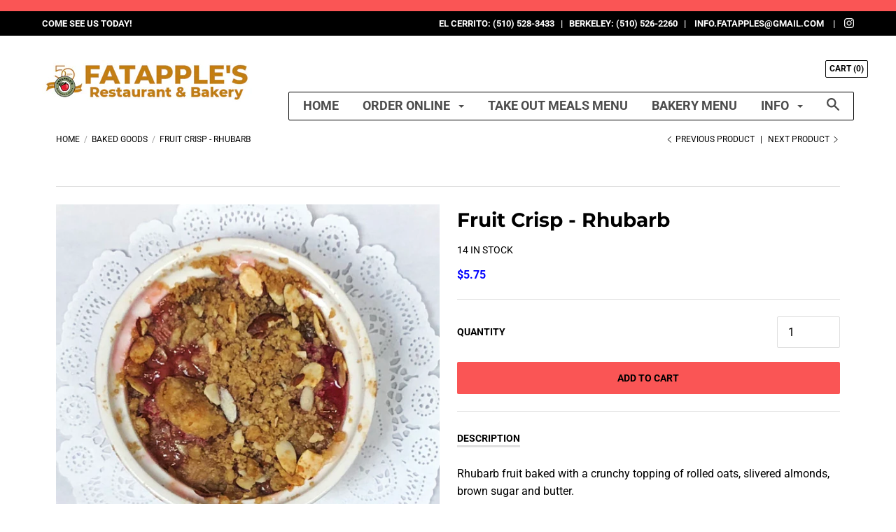

--- FILE ---
content_type: text/html; charset=utf-8
request_url: https://fatapplesrestaurant.com/collections/baked-goods/products/fruit-crisp-seasonal
body_size: 27033
content:
<!doctype html>

<!--[if IE 9 ]><html class="no-js csscalc no-flexbox ie9"><![endif]-->
<!--[if (gt IE 9)|!(IE)]><!--><html class="no-js" lang="en"><!--<![endif]-->
  <head>
    <meta charset="utf-8"> 
    <meta http-equiv="X-UA-Compatible" content="IE=edge,chrome=1">
    <meta name="viewport" content="width=device-width, initial-scale=1.0, height=device-height, minimum-scale=1.0, user-scalable=0">

    <title>
      Fruit Crisp - Rhubarb &ndash; FATAPPLE&#39;S Restaurant &amp; Bakery
    </title>

    
      <meta name="description" content="Rhubarb fruit baked with a crunchy topping of rolled oats, slivered almonds, brown sugar and butter. * Please order carefully - any cancellations result in a restocking fee equal to 5% of total purchase.">
    

    <link rel="canonical" href="https://fatapplesrestaurant.com/products/fruit-crisp-seasonal">

    

    


  <meta property="og:type" content="product">
  <meta property="og:title" content="Fruit Crisp - Rhubarb">

  
    <meta property="og:image" content="http://fatapplesrestaurant.com/cdn/shop/products/crisp_grande.jpg?v=1594333312">
    <meta property="og:image:secure_url" content="https://fatapplesrestaurant.com/cdn/shop/products/crisp_grande.jpg?v=1594333312">
  

  <meta property="og:price:amount" content="5.75">
  <meta property="og:price:currency" content="USD">



  <meta property="og:description" content="Rhubarb fruit baked with a crunchy topping of rolled oats, slivered almonds, brown sugar and butter. * Please order carefully - any cancellations result in a restocking fee equal to 5% of total purchase.">


<meta property="og:url" content="https://fatapplesrestaurant.com/products/fruit-crisp-seasonal">
<meta property="og:site_name" content="FATAPPLE&#39;S Restaurant &amp; Bakery">





<meta name="twitter:card" content="summary">

  <meta name="twitter:title" content="Fruit Crisp - Rhubarb">
  <meta name="twitter:description" content="Rhubarb fruit baked with a crunchy topping of rolled oats, slivered almonds, brown sugar and butter.
* Please order carefully - any cancellations result in a restocking fee equal to 5% of total purchase.">
  <meta name="twitter:image" content="https://fatapplesrestaurant.com/cdn/shop/products/crisp_medium.jpg?v=1594333312">
  <meta name="twitter:image:width" content="240">
  <meta name="twitter:image:height" content="240">


    <script>window.performance && window.performance.mark && window.performance.mark('shopify.content_for_header.start');</script><meta id="shopify-digital-wallet" name="shopify-digital-wallet" content="/27326283873/digital_wallets/dialog">
<link rel="alternate" type="application/json+oembed" href="https://fatapplesrestaurant.com/products/fruit-crisp-seasonal.oembed">
<script async="async" src="/checkouts/internal/preloads.js?locale=en-US"></script>
<script id="shopify-features" type="application/json">{"accessToken":"a26c93c29c1c759ca82e9fe6cb186c1f","betas":["rich-media-storefront-analytics"],"domain":"fatapplesrestaurant.com","predictiveSearch":true,"shopId":27326283873,"locale":"en"}</script>
<script>var Shopify = Shopify || {};
Shopify.shop = "fatapples-restaurant-bakery.myshopify.com";
Shopify.locale = "en";
Shopify.currency = {"active":"USD","rate":"1.0"};
Shopify.country = "US";
Shopify.theme = {"name":"Zapiet 2.0 - Copy of Focal","id":137080144153,"schema_name":"Focal","schema_version":"7.4.1","theme_store_id":714,"role":"main"};
Shopify.theme.handle = "null";
Shopify.theme.style = {"id":null,"handle":null};
Shopify.cdnHost = "fatapplesrestaurant.com/cdn";
Shopify.routes = Shopify.routes || {};
Shopify.routes.root = "/";</script>
<script type="module">!function(o){(o.Shopify=o.Shopify||{}).modules=!0}(window);</script>
<script>!function(o){function n(){var o=[];function n(){o.push(Array.prototype.slice.apply(arguments))}return n.q=o,n}var t=o.Shopify=o.Shopify||{};t.loadFeatures=n(),t.autoloadFeatures=n()}(window);</script>
<script id="shop-js-analytics" type="application/json">{"pageType":"product"}</script>
<script defer="defer" async type="module" src="//fatapplesrestaurant.com/cdn/shopifycloud/shop-js/modules/v2/client.init-shop-cart-sync_C5BV16lS.en.esm.js"></script>
<script defer="defer" async type="module" src="//fatapplesrestaurant.com/cdn/shopifycloud/shop-js/modules/v2/chunk.common_CygWptCX.esm.js"></script>
<script type="module">
  await import("//fatapplesrestaurant.com/cdn/shopifycloud/shop-js/modules/v2/client.init-shop-cart-sync_C5BV16lS.en.esm.js");
await import("//fatapplesrestaurant.com/cdn/shopifycloud/shop-js/modules/v2/chunk.common_CygWptCX.esm.js");

  window.Shopify.SignInWithShop?.initShopCartSync?.({"fedCMEnabled":true,"windoidEnabled":true});

</script>
<script>(function() {
  var isLoaded = false;
  function asyncLoad() {
    if (isLoaded) return;
    isLoaded = true;
    var urls = ["https:\/\/formbuilder.hulkapps.com\/skeletopapp.js?shop=fatapples-restaurant-bakery.myshopify.com","https:\/\/chimpstatic.com\/mcjs-connected\/js\/users\/3b0eaee6f9f8d8b5877018dcf\/c019c4be46d116d4057ac9b23.js?shop=fatapples-restaurant-bakery.myshopify.com"];
    for (var i = 0; i < urls.length; i++) {
      var s = document.createElement('script');
      s.type = 'text/javascript';
      s.async = true;
      s.src = urls[i];
      var x = document.getElementsByTagName('script')[0];
      x.parentNode.insertBefore(s, x);
    }
  };
  if(window.attachEvent) {
    window.attachEvent('onload', asyncLoad);
  } else {
    window.addEventListener('load', asyncLoad, false);
  }
})();</script>
<script id="__st">var __st={"a":27326283873,"offset":-28800,"reqid":"48caacca-4a1a-4a79-b70d-846476422d4b-1768841639","pageurl":"fatapplesrestaurant.com\/collections\/baked-goods\/products\/fruit-crisp-seasonal","u":"7107a6a035f7","p":"product","rtyp":"product","rid":4551296450657};</script>
<script>window.ShopifyPaypalV4VisibilityTracking = true;</script>
<script id="captcha-bootstrap">!function(){'use strict';const t='contact',e='account',n='new_comment',o=[[t,t],['blogs',n],['comments',n],[t,'customer']],c=[[e,'customer_login'],[e,'guest_login'],[e,'recover_customer_password'],[e,'create_customer']],r=t=>t.map((([t,e])=>`form[action*='/${t}']:not([data-nocaptcha='true']) input[name='form_type'][value='${e}']`)).join(','),a=t=>()=>t?[...document.querySelectorAll(t)].map((t=>t.form)):[];function s(){const t=[...o],e=r(t);return a(e)}const i='password',u='form_key',d=['recaptcha-v3-token','g-recaptcha-response','h-captcha-response',i],f=()=>{try{return window.sessionStorage}catch{return}},m='__shopify_v',_=t=>t.elements[u];function p(t,e,n=!1){try{const o=window.sessionStorage,c=JSON.parse(o.getItem(e)),{data:r}=function(t){const{data:e,action:n}=t;return t[m]||n?{data:e,action:n}:{data:t,action:n}}(c);for(const[e,n]of Object.entries(r))t.elements[e]&&(t.elements[e].value=n);n&&o.removeItem(e)}catch(o){console.error('form repopulation failed',{error:o})}}const l='form_type',E='cptcha';function T(t){t.dataset[E]=!0}const w=window,h=w.document,L='Shopify',v='ce_forms',y='captcha';let A=!1;((t,e)=>{const n=(g='f06e6c50-85a8-45c8-87d0-21a2b65856fe',I='https://cdn.shopify.com/shopifycloud/storefront-forms-hcaptcha/ce_storefront_forms_captcha_hcaptcha.v1.5.2.iife.js',D={infoText:'Protected by hCaptcha',privacyText:'Privacy',termsText:'Terms'},(t,e,n)=>{const o=w[L][v],c=o.bindForm;if(c)return c(t,g,e,D).then(n);var r;o.q.push([[t,g,e,D],n]),r=I,A||(h.body.append(Object.assign(h.createElement('script'),{id:'captcha-provider',async:!0,src:r})),A=!0)});var g,I,D;w[L]=w[L]||{},w[L][v]=w[L][v]||{},w[L][v].q=[],w[L][y]=w[L][y]||{},w[L][y].protect=function(t,e){n(t,void 0,e),T(t)},Object.freeze(w[L][y]),function(t,e,n,w,h,L){const[v,y,A,g]=function(t,e,n){const i=e?o:[],u=t?c:[],d=[...i,...u],f=r(d),m=r(i),_=r(d.filter((([t,e])=>n.includes(e))));return[a(f),a(m),a(_),s()]}(w,h,L),I=t=>{const e=t.target;return e instanceof HTMLFormElement?e:e&&e.form},D=t=>v().includes(t);t.addEventListener('submit',(t=>{const e=I(t);if(!e)return;const n=D(e)&&!e.dataset.hcaptchaBound&&!e.dataset.recaptchaBound,o=_(e),c=g().includes(e)&&(!o||!o.value);(n||c)&&t.preventDefault(),c&&!n&&(function(t){try{if(!f())return;!function(t){const e=f();if(!e)return;const n=_(t);if(!n)return;const o=n.value;o&&e.removeItem(o)}(t);const e=Array.from(Array(32),(()=>Math.random().toString(36)[2])).join('');!function(t,e){_(t)||t.append(Object.assign(document.createElement('input'),{type:'hidden',name:u})),t.elements[u].value=e}(t,e),function(t,e){const n=f();if(!n)return;const o=[...t.querySelectorAll(`input[type='${i}']`)].map((({name:t})=>t)),c=[...d,...o],r={};for(const[a,s]of new FormData(t).entries())c.includes(a)||(r[a]=s);n.setItem(e,JSON.stringify({[m]:1,action:t.action,data:r}))}(t,e)}catch(e){console.error('failed to persist form',e)}}(e),e.submit())}));const S=(t,e)=>{t&&!t.dataset[E]&&(n(t,e.some((e=>e===t))),T(t))};for(const o of['focusin','change'])t.addEventListener(o,(t=>{const e=I(t);D(e)&&S(e,y())}));const B=e.get('form_key'),M=e.get(l),P=B&&M;t.addEventListener('DOMContentLoaded',(()=>{const t=y();if(P)for(const e of t)e.elements[l].value===M&&p(e,B);[...new Set([...A(),...v().filter((t=>'true'===t.dataset.shopifyCaptcha))])].forEach((e=>S(e,t)))}))}(h,new URLSearchParams(w.location.search),n,t,e,['guest_login'])})(!0,!0)}();</script>
<script integrity="sha256-4kQ18oKyAcykRKYeNunJcIwy7WH5gtpwJnB7kiuLZ1E=" data-source-attribution="shopify.loadfeatures" defer="defer" src="//fatapplesrestaurant.com/cdn/shopifycloud/storefront/assets/storefront/load_feature-a0a9edcb.js" crossorigin="anonymous"></script>
<script data-source-attribution="shopify.dynamic_checkout.dynamic.init">var Shopify=Shopify||{};Shopify.PaymentButton=Shopify.PaymentButton||{isStorefrontPortableWallets:!0,init:function(){window.Shopify.PaymentButton.init=function(){};var t=document.createElement("script");t.src="https://fatapplesrestaurant.com/cdn/shopifycloud/portable-wallets/latest/portable-wallets.en.js",t.type="module",document.head.appendChild(t)}};
</script>
<script data-source-attribution="shopify.dynamic_checkout.buyer_consent">
  function portableWalletsHideBuyerConsent(e){var t=document.getElementById("shopify-buyer-consent"),n=document.getElementById("shopify-subscription-policy-button");t&&n&&(t.classList.add("hidden"),t.setAttribute("aria-hidden","true"),n.removeEventListener("click",e))}function portableWalletsShowBuyerConsent(e){var t=document.getElementById("shopify-buyer-consent"),n=document.getElementById("shopify-subscription-policy-button");t&&n&&(t.classList.remove("hidden"),t.removeAttribute("aria-hidden"),n.addEventListener("click",e))}window.Shopify?.PaymentButton&&(window.Shopify.PaymentButton.hideBuyerConsent=portableWalletsHideBuyerConsent,window.Shopify.PaymentButton.showBuyerConsent=portableWalletsShowBuyerConsent);
</script>
<script data-source-attribution="shopify.dynamic_checkout.cart.bootstrap">document.addEventListener("DOMContentLoaded",(function(){function t(){return document.querySelector("shopify-accelerated-checkout-cart, shopify-accelerated-checkout")}if(t())Shopify.PaymentButton.init();else{new MutationObserver((function(e,n){t()&&(Shopify.PaymentButton.init(),n.disconnect())})).observe(document.body,{childList:!0,subtree:!0})}}));
</script>

<script>window.performance && window.performance.mark && window.performance.mark('shopify.content_for_header.end');</script>

    <link href="//fatapplesrestaurant.com/cdn/shop/t/4/assets/theme.scss.css?v=132539412789930897861765914350" rel="stylesheet" type="text/css" media="all" />
    <script src="//fatapplesrestaurant.com/cdn/shop/t/4/assets/lazysizes.min.js?v=174358363404432586981667234800" async></script>

    <script>
      // This allows to expose several variables to the global scope, to be used in scripts
      window.theme = {
        template: "product",
        currentPage: 1,
        localeRootUrl: '',
        shopCurrency: "USD",
        moneyFormat: "${{amount}}",
        moneyWithCurrencyFormat: "${{amount}} USD",
        collectionSortBy: "best-selling"
      };

      window.languages = {
        autocompleteStartingAt: "Starting at",
        autocompletePageType: "Page",
        autocompleteSeeAll: "See all results",
        recoverPassword: "Recover your password",
        cartTerms: "You need to accept terms and conditions",
        shippingEstimatorSubmit: "Estimate",
        shippingEstimatorSubmitting: "Estimating...",
        shippingEstimatorNoRates: "We do not ship to this destination",
        shippingEstimatorRates: "Available shipping rates:",
        shippingEstimatorError: "There are some errors:",
        productAddedStatus: "Product was successfully added!",
        unavailableLabel: "Unavailable",
        soldOutLabel: "Sold out",
        addToCartLabel: "Add to cart",
        addingToCartLabel: "Adding to cart..."
      }
    </script>

<!-- BEGIN app block: shopify://apps/userway-website-accessibility/blocks/uw-widget-extension/bc2d8a34-1a37-451b-ab1a-271bc4e9daa7 -->




<script type="text/javascript" async="" src="https://cdn.userway.org/widget.js?account=FidKH8prVi&amp;platfAppInstalledSiteId=3884556&amp;shop=fatapplesrestaurant.com"></script>

<!-- END app block --><!-- BEGIN app block: shopify://apps/zapiet-pickup-delivery/blocks/app-embed/5599aff0-8af1-473a-a372-ecd72a32b4d5 -->









    <style>#storePickupApp {
}
	input[type="radio"] {
		-moz-appearance: radio !important;
		-webkit-appearance: radio !important;
		appearance: radio !important;
		width: initial !important;
	}
  
	.address {
    	border: none !important;
    	padding: 0 !important;
  	}
  
}</style>




<script type="text/javascript">
    var zapietTranslations = {};

    window.ZapietMethods = {"pickup":{"active":true,"enabled":true,"name":"Pickup","sort":0,"status":{"condition":"price","operator":"morethan","value":0,"enabled":true,"product_conditions":{"enabled":false,"value":"Delivery Only,Shipping Only","enable":false,"property":"tags","hide_button":false}},"button":{"type":"default","default":null,"hover":"","active":null}},"delivery":{"active":false,"enabled":false,"name":"Delivery","sort":1,"status":{"condition":"price","operator":"morethan","value":0,"enabled":true,"product_conditions":{"enabled":false,"value":"Pickup Only,Shipping Only","enable":false,"property":"tags","hide_button":false}},"button":{"type":"default","default":null,"hover":"","active":null}},"shipping":{"active":false,"enabled":false,"name":"Shipping","sort":1,"status":{"condition":"price","operator":"morethan","value":0,"enabled":true,"product_conditions":{"enabled":false,"value":"Delivery Only,Pickup Only","enable":false,"property":"tags","hide_button":false}},"button":{"type":"default","default":null,"hover":"","active":null}}}
    window.ZapietEvent = {
        listen: function(eventKey, callback) {
            if (!this.listeners) {
                this.listeners = [];
            }
            this.listeners.push({
                eventKey: eventKey,
                callback: callback
            });
        },
    };

    

    
        
        var language_settings = {"enable_app":true,"enable_geo_search_for_pickups":false,"pickup_region_filter_enabled":false,"pickup_region_filter_field":null,"currency":"USD","weight_format":"lb","pickup.enable_map":false,"delivery_validation_method":"within_max_radius","base_country_name":"United States","base_country_code":"US","method_display_style":"default","default_method_display_style":"modern","date_format":"l, F j, Y","time_format":"h:i A","week_day_start":"Sun","pickup_address_format":"<span class=\"name\"><strong>{{company_name}}</strong></span><span class=\"address\">{{address_line_1}}<br />{{city}}, {{postal_code}}</span><span class=\"distance\">{{distance}}</span>{{more_information}}","rates_enabled":false,"payment_customization_enabled":false,"distance_format":"mi","enable_delivery_address_autocompletion":false,"enable_delivery_current_location":false,"enable_pickup_address_autocompletion":false,"pickup_date_picker_enabled":true,"pickup_time_picker_enabled":true,"delivery_note_enabled":false,"delivery_note_required":false,"delivery_date_picker_enabled":true,"delivery_time_picker_enabled":true,"shipping.date_picker_enabled":false,"delivery_validate_cart":false,"pickup_validate_cart":true,"gmak":"","enable_checkout_locale":true,"enable_checkout_url":true,"disable_widget_for_digital_items":true,"disable_widget_for_product_handles":"","colors":{"widget_active_background_color":null,"widget_active_border_color":null,"widget_active_icon_color":null,"widget_active_text_color":null,"widget_inactive_background_color":null,"widget_inactive_border_color":null,"widget_inactive_icon_color":null,"widget_inactive_text_color":null},"delivery_validator":{"enabled":false,"show_on_page_load":true,"sticky":true},"checkout":{"delivery":{"discount_code":"","prepopulate_shipping_address":true,"preselect_first_available_time":true},"pickup":{"discount_code":null,"prepopulate_shipping_address":true,"customer_phone_required":false,"preselect_first_location":true,"preselect_first_available_time":true},"shipping":{"discount_code":""}},"day_name_attribute_enabled":true,"methods":{"pickup":{"active":true,"enabled":true,"name":"Pickup","sort":0,"status":{"condition":"price","operator":"morethan","value":0,"enabled":true,"product_conditions":{"enabled":false,"value":"Delivery Only,Shipping Only","enable":false,"property":"tags","hide_button":false}},"button":{"type":"default","default":null,"hover":"","active":null}},"delivery":{"active":false,"enabled":false,"name":"Delivery","sort":1,"status":{"condition":"price","operator":"morethan","value":0,"enabled":true,"product_conditions":{"enabled":false,"value":"Pickup Only,Shipping Only","enable":false,"property":"tags","hide_button":false}},"button":{"type":"default","default":null,"hover":"","active":null}},"shipping":{"active":false,"enabled":false,"name":"Shipping","sort":1,"status":{"condition":"price","operator":"morethan","value":0,"enabled":true,"product_conditions":{"enabled":false,"value":"Delivery Only,Pickup Only","enable":false,"property":"tags","hide_button":false}},"button":{"type":"default","default":null,"hover":"","active":null}}},"translations":{"methods":{"shipping":"Shipping","pickup":"Pickups","delivery":"Delivery"},"calendar":{"january":"January","february":"February","march":"March","april":"April","may":"May","june":"June","july":"July","august":"August","september":"September","october":"October","november":"November","december":"December","sunday":"Sun","monday":"Mon","tuesday":"Tue","wednesday":"Wed","thursday":"Thu","friday":"Fri","saturday":"Sat","today":"","close":"","labelMonthNext":"Next month","labelMonthPrev":"Previous month","labelMonthSelect":"Select a month","labelYearSelect":"Select a year","and":"and","between":"between"},"pickup":{"checkout_button":"Checkout","location_label":"Choose a location.","could_not_find_location":"Sorry, we could not find your location.","datepicker_label":"Choose a date and time.","datepicker_placeholder":"Choose a date and time.","date_time_output":"{{DATE}} at {{TIME}}","location_placeholder":"Enter your postal code ...","filter_by_region_placeholder":"Filter by region","heading":"Store Pickup","note":"","max_order_total":"Maximum order value for pickup is $0.00","max_order_weight":"Maximum order weight for pickup is {{ weight }}","min_order_total":"Minimum order value for pickup is $0.00","min_order_weight":"Minimum order weight for pickup is {{ weight }}","more_information":"More information","no_date_time_selected":"Please select a date & time.","no_locations_found":"Sorry, pickup is not available for your selected items.","no_locations_region":"Sorry, pickup is not available in your region.","cart_eligibility_error":"Sorry, pickup is not available for your selected items.","opening_hours":"Opening hours","locations_found":"Please select a pickup location:","dates_not_available":"Sorry, your selected items are not currently available for pickup.","location_error":"Please select a pickup location.","checkout_error":"Please select a date and time for pickup.","preselect_first_available_time":"Select a time","method_not_available":"Not available"},"delivery":{"checkout_button":"Checkout","could_not_find_location":"Sorry, we could not find your location.","datepicker_label":"Choose a date and time.","datepicker_placeholder":"Choose a date and time.","date_time_output":"{{DATE}} between {{SLOT_START_TIME}} and {{SLOT_END_TIME}}","delivery_note_label":"Please enter delivery instructions (optional)","delivery_validator_button_label":"Go","delivery_validator_eligible_button_label":"Continue shopping","delivery_validator_eligible_content":"To start shopping just click the button below","delivery_validator_eligible_heading":"Great, we deliver to your area!","delivery_validator_error_button_label":"Continue shopping","delivery_validator_error_content":"Sorry, it looks like we have encountered an unexpected error. Please try again.","delivery_validator_error_heading":"An error occured","delivery_validator_not_eligible_button_label":"Continue shopping","delivery_validator_not_eligible_content":"You are more then welcome to continue browsing our store","delivery_validator_not_eligible_heading":"Sorry, we do not deliver to your area","delivery_validator_placeholder":"Enter your postal code ...","delivery_validator_prelude":"Do we deliver?","available":"Great! You are eligible for delivery.","heading":"Local Delivery","note":"Enter your postal code to check if you are eligible for local delivery:","max_order_total":"Maximum order value for delivery is $0.00","max_order_weight":"Maximum order weight for delivery is {{ weight }}","min_order_total":"Minimum order value for delivery is $0.00","min_order_weight":"Minimum order weight for delivery is {{ weight }}","delivery_note_error":"Please enter delivery instructions","no_date_time_selected":"Please select a date & time for delivery.","cart_eligibility_error":"Sorry, delivery is not available for your selected items.","delivery_note_label_required":"Please enter delivery instructions (required)","location_placeholder":"Enter your postal code ...","not_available":"Sorry, delivery is not available in your area.","dates_not_available":"Sorry, your selected items are not currently available for delivery.","checkout_error":"Please enter a valid zipcode and select your preferred date and time for delivery.","delivery_validator_eligible_button_link":"#","delivery_validator_not_eligible_button_link":"#","delivery_validator_error_button_link":"#","preselect_first_available_time":"Select a time","method_not_available":"Not available"},"shipping":{"checkout_button":"Checkout","datepicker_placeholder":"Choose a date.","heading":"Shipping","note":"Please click the checkout button to continue.","max_order_total":"Maximum order value for shipping is $0.00","max_order_weight":"Maximum order weight for shipping is {{ weight }}","min_order_total":"Minimum order value for shipping is $0.00","min_order_weight":"Minimum order weight for shipping is {{ weight }}","cart_eligibility_error":"Sorry, shipping is not available for your selected items.","checkout_error":"Please choose a date for shipping.","method_not_available":"Not available"},"widget":{"zapiet_id_error":"There was a problem adding the Zapiet ID to your cart","attributes_error":"There was a problem adding the attributes to your cart","no_delivery_options_available":"No delivery options are available for your products","no_checkout_method_error":"Please select a delivery option","sms_consent":"I would like to receive SMS notifications about my order updates.","daily_limits_modal_title":"Some items in your cart are unavailable for the selected date.","daily_limits_modal_description":"Select a different date or adjust your cart.","daily_limits_modal_close_button":"Review products","daily_limits_modal_change_date_button":"Change date","daily_limits_modal_out_of_stock_label":"Out of stock","daily_limits_modal_only_left_label":"Only {{ quantity }} left"},"order_status":{"pickup_details_heading":"Pickup details","pickup_details_text":"Your order will be ready for collection at our {{ Pickup-Location-Company }} location{% if Pickup-Date %} on {{ Pickup-Date | date: \"%A, %d %B\" }}{% if Pickup-Time %} at {{ Pickup-Time }}{% endif %}{% endif %}","delivery_details_heading":"Delivery details","delivery_details_text":"Your order will be delivered locally by our team{% if Delivery-Date %} on the {{ Delivery-Date | date: \"%A, %d %B\" }}{% if Delivery-Time %} between {{ Delivery-Time }}{% endif %}{% endif %}","shipping_details_heading":"Shipping details","shipping_details_text":"Your order will arrive soon{% if Shipping-Date %} on the {{ Shipping-Date | date: \"%A, %d %B\" }}{% endif %}"},"product_widget":{"title":"Delivery and pickup options:","pickup_at":"Pickup at {{ location }}","ready_for_collection":"Ready for collection from","on":"on","view_all_stores":"View all stores","pickup_not_available_item":"Pickup not available for this item","delivery_not_available_location":"Delivery not available for {{ postal_code }}","delivered_by":"Delivered by {{ date }}","delivered_today":"Delivered today","change":"Change","tomorrow":"tomorrow","today":"today","delivery_to":"Delivery to {{ postal_code }}","showing_options_for":"Showing options for {{ postal_code }}","modal_heading":"Select a store for pickup","modal_subheading":"Showing stores near {{ postal_code }}","show_opening_hours":"Show opening hours","hide_opening_hours":"Hide opening hours","closed":"Closed","input_placeholder":"Enter your postal code","input_button":"Check","input_error":"Add a postal code to check available delivery and pickup options.","pickup_available":"Pickup available","not_available":"Not available","select":"Select","selected":"Selected","find_a_store":"Find a store"},"shipping_language_code":"en","delivery_language_code":"en-AU","pickup_language_code":"en-CA"},"default_language":"en","region":"us-2","api_region":"api-us","enable_zapiet_id_all_items":false,"widget_restore_state_on_load":false,"draft_orders_enabled":false,"preselect_checkout_method":false,"widget_show_could_not_locate_div_error":true,"checkout_extension_enabled":false,"show_pickup_consent_checkbox":false,"show_delivery_consent_checkbox":false,"subscription_paused":false,"pickup_note_enabled":false,"pickup_note_required":false,"shipping_note_enabled":false,"shipping_note_required":false};
        zapietTranslations["en"] = language_settings.translations;
    

    function initializeZapietApp() {
        var products = [];

        

        window.ZapietCachedSettings = {
            cached_config: {"enable_app":true,"enable_geo_search_for_pickups":false,"pickup_region_filter_enabled":false,"pickup_region_filter_field":null,"currency":"USD","weight_format":"lb","pickup.enable_map":false,"delivery_validation_method":"within_max_radius","base_country_name":"United States","base_country_code":"US","method_display_style":"default","default_method_display_style":"modern","date_format":"l, F j, Y","time_format":"h:i A","week_day_start":"Sun","pickup_address_format":"<span class=\"name\"><strong>{{company_name}}</strong></span><span class=\"address\">{{address_line_1}}<br />{{city}}, {{postal_code}}</span><span class=\"distance\">{{distance}}</span>{{more_information}}","rates_enabled":false,"payment_customization_enabled":false,"distance_format":"mi","enable_delivery_address_autocompletion":false,"enable_delivery_current_location":false,"enable_pickup_address_autocompletion":false,"pickup_date_picker_enabled":true,"pickup_time_picker_enabled":true,"delivery_note_enabled":false,"delivery_note_required":false,"delivery_date_picker_enabled":true,"delivery_time_picker_enabled":true,"shipping.date_picker_enabled":false,"delivery_validate_cart":false,"pickup_validate_cart":true,"gmak":"","enable_checkout_locale":true,"enable_checkout_url":true,"disable_widget_for_digital_items":true,"disable_widget_for_product_handles":"","colors":{"widget_active_background_color":null,"widget_active_border_color":null,"widget_active_icon_color":null,"widget_active_text_color":null,"widget_inactive_background_color":null,"widget_inactive_border_color":null,"widget_inactive_icon_color":null,"widget_inactive_text_color":null},"delivery_validator":{"enabled":false,"show_on_page_load":true,"sticky":true},"checkout":{"delivery":{"discount_code":"","prepopulate_shipping_address":true,"preselect_first_available_time":true},"pickup":{"discount_code":null,"prepopulate_shipping_address":true,"customer_phone_required":false,"preselect_first_location":true,"preselect_first_available_time":true},"shipping":{"discount_code":""}},"day_name_attribute_enabled":true,"methods":{"pickup":{"active":true,"enabled":true,"name":"Pickup","sort":0,"status":{"condition":"price","operator":"morethan","value":0,"enabled":true,"product_conditions":{"enabled":false,"value":"Delivery Only,Shipping Only","enable":false,"property":"tags","hide_button":false}},"button":{"type":"default","default":null,"hover":"","active":null}},"delivery":{"active":false,"enabled":false,"name":"Delivery","sort":1,"status":{"condition":"price","operator":"morethan","value":0,"enabled":true,"product_conditions":{"enabled":false,"value":"Pickup Only,Shipping Only","enable":false,"property":"tags","hide_button":false}},"button":{"type":"default","default":null,"hover":"","active":null}},"shipping":{"active":false,"enabled":false,"name":"Shipping","sort":1,"status":{"condition":"price","operator":"morethan","value":0,"enabled":true,"product_conditions":{"enabled":false,"value":"Delivery Only,Pickup Only","enable":false,"property":"tags","hide_button":false}},"button":{"type":"default","default":null,"hover":"","active":null}}},"translations":{"methods":{"shipping":"Shipping","pickup":"Pickups","delivery":"Delivery"},"calendar":{"january":"January","february":"February","march":"March","april":"April","may":"May","june":"June","july":"July","august":"August","september":"September","october":"October","november":"November","december":"December","sunday":"Sun","monday":"Mon","tuesday":"Tue","wednesday":"Wed","thursday":"Thu","friday":"Fri","saturday":"Sat","today":"","close":"","labelMonthNext":"Next month","labelMonthPrev":"Previous month","labelMonthSelect":"Select a month","labelYearSelect":"Select a year","and":"and","between":"between"},"pickup":{"checkout_button":"Checkout","location_label":"Choose a location.","could_not_find_location":"Sorry, we could not find your location.","datepicker_label":"Choose a date and time.","datepicker_placeholder":"Choose a date and time.","date_time_output":"{{DATE}} at {{TIME}}","location_placeholder":"Enter your postal code ...","filter_by_region_placeholder":"Filter by region","heading":"Store Pickup","note":"","max_order_total":"Maximum order value for pickup is $0.00","max_order_weight":"Maximum order weight for pickup is {{ weight }}","min_order_total":"Minimum order value for pickup is $0.00","min_order_weight":"Minimum order weight for pickup is {{ weight }}","more_information":"More information","no_date_time_selected":"Please select a date & time.","no_locations_found":"Sorry, pickup is not available for your selected items.","no_locations_region":"Sorry, pickup is not available in your region.","cart_eligibility_error":"Sorry, pickup is not available for your selected items.","opening_hours":"Opening hours","locations_found":"Please select a pickup location:","dates_not_available":"Sorry, your selected items are not currently available for pickup.","location_error":"Please select a pickup location.","checkout_error":"Please select a date and time for pickup.","preselect_first_available_time":"Select a time","method_not_available":"Not available"},"delivery":{"checkout_button":"Checkout","could_not_find_location":"Sorry, we could not find your location.","datepicker_label":"Choose a date and time.","datepicker_placeholder":"Choose a date and time.","date_time_output":"{{DATE}} between {{SLOT_START_TIME}} and {{SLOT_END_TIME}}","delivery_note_label":"Please enter delivery instructions (optional)","delivery_validator_button_label":"Go","delivery_validator_eligible_button_label":"Continue shopping","delivery_validator_eligible_content":"To start shopping just click the button below","delivery_validator_eligible_heading":"Great, we deliver to your area!","delivery_validator_error_button_label":"Continue shopping","delivery_validator_error_content":"Sorry, it looks like we have encountered an unexpected error. Please try again.","delivery_validator_error_heading":"An error occured","delivery_validator_not_eligible_button_label":"Continue shopping","delivery_validator_not_eligible_content":"You are more then welcome to continue browsing our store","delivery_validator_not_eligible_heading":"Sorry, we do not deliver to your area","delivery_validator_placeholder":"Enter your postal code ...","delivery_validator_prelude":"Do we deliver?","available":"Great! You are eligible for delivery.","heading":"Local Delivery","note":"Enter your postal code to check if you are eligible for local delivery:","max_order_total":"Maximum order value for delivery is $0.00","max_order_weight":"Maximum order weight for delivery is {{ weight }}","min_order_total":"Minimum order value for delivery is $0.00","min_order_weight":"Minimum order weight for delivery is {{ weight }}","delivery_note_error":"Please enter delivery instructions","no_date_time_selected":"Please select a date & time for delivery.","cart_eligibility_error":"Sorry, delivery is not available for your selected items.","delivery_note_label_required":"Please enter delivery instructions (required)","location_placeholder":"Enter your postal code ...","not_available":"Sorry, delivery is not available in your area.","dates_not_available":"Sorry, your selected items are not currently available for delivery.","checkout_error":"Please enter a valid zipcode and select your preferred date and time for delivery.","delivery_validator_eligible_button_link":"#","delivery_validator_not_eligible_button_link":"#","delivery_validator_error_button_link":"#","preselect_first_available_time":"Select a time","method_not_available":"Not available"},"shipping":{"checkout_button":"Checkout","datepicker_placeholder":"Choose a date.","heading":"Shipping","note":"Please click the checkout button to continue.","max_order_total":"Maximum order value for shipping is $0.00","max_order_weight":"Maximum order weight for shipping is {{ weight }}","min_order_total":"Minimum order value for shipping is $0.00","min_order_weight":"Minimum order weight for shipping is {{ weight }}","cart_eligibility_error":"Sorry, shipping is not available for your selected items.","checkout_error":"Please choose a date for shipping.","method_not_available":"Not available"},"widget":{"zapiet_id_error":"There was a problem adding the Zapiet ID to your cart","attributes_error":"There was a problem adding the attributes to your cart","no_delivery_options_available":"No delivery options are available for your products","no_checkout_method_error":"Please select a delivery option","sms_consent":"I would like to receive SMS notifications about my order updates.","daily_limits_modal_title":"Some items in your cart are unavailable for the selected date.","daily_limits_modal_description":"Select a different date or adjust your cart.","daily_limits_modal_close_button":"Review products","daily_limits_modal_change_date_button":"Change date","daily_limits_modal_out_of_stock_label":"Out of stock","daily_limits_modal_only_left_label":"Only {{ quantity }} left"},"order_status":{"pickup_details_heading":"Pickup details","pickup_details_text":"Your order will be ready for collection at our {{ Pickup-Location-Company }} location{% if Pickup-Date %} on {{ Pickup-Date | date: \"%A, %d %B\" }}{% if Pickup-Time %} at {{ Pickup-Time }}{% endif %}{% endif %}","delivery_details_heading":"Delivery details","delivery_details_text":"Your order will be delivered locally by our team{% if Delivery-Date %} on the {{ Delivery-Date | date: \"%A, %d %B\" }}{% if Delivery-Time %} between {{ Delivery-Time }}{% endif %}{% endif %}","shipping_details_heading":"Shipping details","shipping_details_text":"Your order will arrive soon{% if Shipping-Date %} on the {{ Shipping-Date | date: \"%A, %d %B\" }}{% endif %}"},"product_widget":{"title":"Delivery and pickup options:","pickup_at":"Pickup at {{ location }}","ready_for_collection":"Ready for collection from","on":"on","view_all_stores":"View all stores","pickup_not_available_item":"Pickup not available for this item","delivery_not_available_location":"Delivery not available for {{ postal_code }}","delivered_by":"Delivered by {{ date }}","delivered_today":"Delivered today","change":"Change","tomorrow":"tomorrow","today":"today","delivery_to":"Delivery to {{ postal_code }}","showing_options_for":"Showing options for {{ postal_code }}","modal_heading":"Select a store for pickup","modal_subheading":"Showing stores near {{ postal_code }}","show_opening_hours":"Show opening hours","hide_opening_hours":"Hide opening hours","closed":"Closed","input_placeholder":"Enter your postal code","input_button":"Check","input_error":"Add a postal code to check available delivery and pickup options.","pickup_available":"Pickup available","not_available":"Not available","select":"Select","selected":"Selected","find_a_store":"Find a store"},"shipping_language_code":"en","delivery_language_code":"en-AU","pickup_language_code":"en-CA"},"default_language":"en","region":"us-2","api_region":"api-us","enable_zapiet_id_all_items":false,"widget_restore_state_on_load":false,"draft_orders_enabled":false,"preselect_checkout_method":false,"widget_show_could_not_locate_div_error":true,"checkout_extension_enabled":false,"show_pickup_consent_checkbox":false,"show_delivery_consent_checkbox":false,"subscription_paused":false,"pickup_note_enabled":false,"pickup_note_required":false,"shipping_note_enabled":false,"shipping_note_required":false},
            shop_identifier: 'fatapples-restaurant-bakery.myshopify.com',
            language_code: 'en',
            checkout_url: '/cart',
            products: products,
            translations: zapietTranslations,
            customer: {
                first_name: '',
                last_name: '',
                company: '',
                address1: '',
                address2: '',
                city: '',
                province: '',
                country: '',
                zip: '',
                phone: '',
                tags: null
            }
        }

        window.Zapiet.start(window.ZapietCachedSettings, true);

        
            window.ZapietEvent.listen('widget_loaded', function() {
                var dates = [
    "Mon, 25 November",
    "Tue, 26 November",
    "Wed, 27 November",
    "Fri, 29 November",
    "Sat, 21 December",
    "Sun, 22 December",
    "Mon, 23 December",
];

var hours = [
    "5:15 PM",
    "5:30 PM",
    "5:45 PM",
    "6:00 PM",
    "6:15 PM",
    "6:30 PM"
];

window.ZapietOutletId = '';
if (typeof locationId != "undefined") {
window.ZapietEvent.listen('locationSelected', function(payload) {
if (payload.method == "pickup") {
window.ZapietOutletId = String(payload.location.id);
}
});
}

window.ZapietEvent.listen('pickup.timepicker.opened', function() {
    var selectedDate = document.querySelector('.picker__day[aria-selected="true"]').getAttribute('aria-label');
    var pickerList = document.querySelector(".picker__list");
   
    var hourSelectorQuery = hours
        .map(function(hour) {
            return '[aria-label^="' + hour + '"]';
        })
        .join(",");
        
    var isAnyDateSelected = dates.some(function(date) {
        return selectedDate.includes(date);
    });
    
    var isLocationSelected = (typeof locationId !== "undefined") && (window.ZapietOutletId === locationId);
    var shouldHideHours = (typeof locationId !== "undefined") ? isAnyDateSelected && isLocationSelected : isAnyDateSelected;
    
    if (shouldHideHours) {
        hideHours(pickerList, hourSelectorQuery);
    } else {
        showHours(pickerList, hourSelectorQuery);
    }
});

function hideHours(parentElement, selectorQuery) {
    if (parentElement) {
        var hourOptions = parentElement.querySelectorAll(selectorQuery);
        hourOptions.forEach(function(hourOption) {
            hourOption.style.display = "none";
        });
    }
}

function showHours(parentElement, selectorQuery) {
    if (parentElement) {
        var hourOptions = parentElement.querySelectorAll(selectorQuery);
        hourOptions.forEach(function(hourOption) {
            hourOption.style.display = "block";
        });
    }
}

//code for nov 28th
window.ZapietEvent.listen('pickup.timepicker.opened', function() {
    var dateButton = document.querySelector("[aria-label^='Thu, 28 November']");
    var isDateSelected = dateButton && (dateButton.getAttribute("aria-selected") == "true");
    var pickerList = document.querySelector(".picker__list");
    
    if (isDateSelected) {
        hideTimeLabel(pickerList, "11:15 AM");
        hideTimeLabel(pickerList, "11:30 AM");
        hideTimeLabel(pickerList, "11:45 AM");
        hideTimeLabel(pickerList, "12:00 PM");
        hideTimeLabel(pickerList, "12:15 PM");
        hideTimeLabel(pickerList, "12:30 PM");
        hideTimeLabel(pickerList, "12:45 PM");
        hideTimeLabel(pickerList, "1:00 PM");
        hideTimeLabel(pickerList, "1:15 PM");
        hideTimeLabel(pickerList, "1:30 PM");
        hideTimeLabel(pickerList, "1:45 PM");
        hideTimeLabel(pickerList, "2:00 PM");
        hideTimeLabel(pickerList, "2:15 PM");
        hideTimeLabel(pickerList, "2:30 PM");
        hideTimeLabel(pickerList, "2:45 PM");
        hideTimeLabel(pickerList, "3:00 PM");
        hideTimeLabel(pickerList, "3:15 PM");
        hideTimeLabel(pickerList, "3:30 PM");
        hideTimeLabel(pickerList, "3:45 PM");
        hideTimeLabel(pickerList, "4:00 PM");
        hideTimeLabel(pickerList, "4:15 PM");
        hideTimeLabel(pickerList, "4:30 PM");
        hideTimeLabel(pickerList, "4:45 PM");
        hideTimeLabel(pickerList, "5:00 PM");
        hideTimeLabel(pickerList, "5:15 PM");
        hideTimeLabel(pickerList, "5:30 PM");
        hideTimeLabel(pickerList, "5:45 PM");
        hideTimeLabel(pickerList, "6:00 PM");
        hideTimeLabel(pickerList, "6:15 PM");
        hideTimeLabel(pickerList, "6:30 PM");
    } 
}
);
function hideTimeLabel(parentElement, timeLabel) {
    if (parentElement) {
        var timeOption = parentElement.querySelector("[aria-label='" + timeLabel + "']");
        if (timeOption) {
            timeOption.style.display = "none";
        }
    }
}

function showTimeLabel(parentElement, timeLabel) {
    if (parentElement) {
        var timeOption = parentElement.querySelector("[aria-label='" + timeLabel + "']");
        if (timeOption) {
            timeOption.style.display = "block";
        }
    }
}

//code for dec 24th
window.ZapietEvent.listen('pickup.timepicker.opened', function() {
    var dateButton = document.querySelector("[aria-label^='Tue, 24 December']");
    var isDateSelected = dateButton && (dateButton.getAttribute("aria-selected") == "true");
    var pickerList = document.querySelector(".picker__list");
    
    if (isDateSelected) {
        hideTimeLabel(pickerList, "1:15 PM");
        hideTimeLabel(pickerList, "1:30 PM");
        hideTimeLabel(pickerList, "1:45 PM");
        hideTimeLabel(pickerList, "2:00 PM");
        hideTimeLabel(pickerList, "2:15 PM");
        hideTimeLabel(pickerList, "2:30 PM");
        hideTimeLabel(pickerList, "2:45 PM");
        hideTimeLabel(pickerList, "3:00 PM");
        hideTimeLabel(pickerList, "3:15 PM");
        hideTimeLabel(pickerList, "3:30 PM");
        hideTimeLabel(pickerList, "3:45 PM");
        hideTimeLabel(pickerList, "4:00 PM");
        hideTimeLabel(pickerList, "4:15 PM");
        hideTimeLabel(pickerList, "4:30 PM");
        hideTimeLabel(pickerList, "4:45 PM");
        hideTimeLabel(pickerList, "5:00 PM");
        hideTimeLabel(pickerList, "5:15 PM");
        hideTimeLabel(pickerList, "5:30 PM");
        hideTimeLabel(pickerList, "5:45 PM");
        hideTimeLabel(pickerList, "6:00 PM");
        hideTimeLabel(pickerList, "6:15 PM");
        hideTimeLabel(pickerList, "6:30 PM");
    } 
}
);
function hideTimeLabel(parentElement, timeLabel) {
    if (parentElement) {
        var timeOption = parentElement.querySelector("[aria-label='" + timeLabel + "']");
        if (timeOption) {
            timeOption.style.display = "none";
        }
    }
}

function showTimeLabel(parentElement, timeLabel) {
    if (parentElement) {
        var timeOption = parentElement.querySelector("[aria-label='" + timeLabel + "']");
        if (timeOption) {
            timeOption.style.display = "block";
        }
    }
}

var dates = [
    "Tue, 24 December"
];

var hours = [
    "1:15 PM",
    "1:30 PM",
    "1:45 PM",
    "2:00 PM",
    "2:15 PM",
    "2:30 PM",
    "2:45 PM",
    "3:00 PM",
    "3:15 PM",
    "3:30 PM",
    "3:45 PM",
    "4:00 PM",
    "4:15 PM",
    "4:30 PM",
    "4:45 PM",
    "5:00 PM",
    "5:15 PM",
    "5:30 PM",
    "5:45 PM",
    "6:00 PM",
    "6:15 PM",
    "6:30 PM"
];

window.ZapietOutletId = '';
if (typeof locationId != "undefined") {
window.ZapietEvent.listen('locationSelected', function(payload) {
if (payload.method == "pickup") {
window.ZapietOutletId = String(payload.location.id);
}
});
}

window.ZapietEvent.listen('pickup.timepicker.opened', function() {
    var selectedDate = document.querySelector('.picker__day[aria-selected="true"]').getAttribute('aria-label');
    var pickerList = document.querySelector(".picker__list");
   
    var hourSelectorQuery = hours
        .map(function(hour) {
            return '[aria-label^="' + hour + '"]';
        })
        .join(",");
        
    var isAnyDateSelected = dates.some(function(date) {
        return selectedDate.includes(date);
    });
    
    var isLocationSelected = (typeof locationId !== "undefined") && (window.ZapietOutletId === locationId);
    var shouldHideHours = (typeof locationId !== "undefined") ? isAnyDateSelected && isLocationSelected : isAnyDateSelected;
    
    if (shouldHideHours) {
        hideHours(pickerList, hourSelectorQuery);
    } else {
        showHours(pickerList, hourSelectorQuery);
    }
});

function hideHours(parentElement, selectorQuery) {
    if (parentElement) {
        var hourOptions = parentElement.querySelectorAll(selectorQuery);
        hourOptions.forEach(function(hourOption) {
            hourOption.style.display = "none";
        });
    }
}

function showHours(parentElement, selectorQuery) {
    if (parentElement) {
        var hourOptions = parentElement.querySelectorAll(selectorQuery);
        hourOptions.forEach(function(hourOption) {
            hourOption.style.display = "block";
        });
    }
}

//code for nov 28th
window.ZapietEvent.listen('pickup.timepicker.opened', function() {
    var dateButton = document.querySelector("[aria-label^='Thu, 28 November']");
    var isDateSelected = dateButton && (dateButton.getAttribute("aria-selected") == "true");
    var pickerList = document.querySelector(".picker__list");
    
    if (isDateSelected) {
        hideTimeLabel(pickerList, "11:15 AM");
        hideTimeLabel(pickerList, "11:30 AM");
        hideTimeLabel(pickerList, "11:45 AM");
        hideTimeLabel(pickerList, "12:00 PM");
        hideTimeLabel(pickerList, "12:15 PM");
        hideTimeLabel(pickerList, "12:30 PM");
        hideTimeLabel(pickerList, "12:45 PM");
        hideTimeLabel(pickerList, "1:00 PM");
        hideTimeLabel(pickerList, "1:15 PM");
        hideTimeLabel(pickerList, "1:30 PM");
        hideTimeLabel(pickerList, "1:45 PM");
        hideTimeLabel(pickerList, "2:00 PM");
        hideTimeLabel(pickerList, "2:15 PM");
        hideTimeLabel(pickerList, "2:30 PM");
        hideTimeLabel(pickerList, "2:45 PM");
        hideTimeLabel(pickerList, "3:00 PM");
        hideTimeLabel(pickerList, "3:15 PM");
        hideTimeLabel(pickerList, "3:30 PM");
        hideTimeLabel(pickerList, "3:45 PM");
        hideTimeLabel(pickerList, "4:00 PM");
        hideTimeLabel(pickerList, "4:15 PM");
        hideTimeLabel(pickerList, "4:30 PM");
        hideTimeLabel(pickerList, "4:45 PM");
        hideTimeLabel(pickerList, "5:00 PM");
        hideTimeLabel(pickerList, "5:15 PM");
        hideTimeLabel(pickerList, "5:30 PM");
        hideTimeLabel(pickerList, "5:45 PM");
        hideTimeLabel(pickerList, "6:00 PM");
        hideTimeLabel(pickerList, "6:15 PM");
        hideTimeLabel(pickerList, "6:30 PM");
    } 
}
);
function hideTimeLabel(parentElement, timeLabel) {
    if (parentElement) {
        var timeOption = parentElement.querySelector("[aria-label='" + timeLabel + "']");
        if (timeOption) {
            timeOption.style.display = "none";
        }
    }
}

function showTimeLabel(parentElement, timeLabel) {
    if (parentElement) {
        var timeOption = parentElement.querySelector("[aria-label='" + timeLabel + "']");
        if (timeOption) {
            timeOption.style.display = "block";
        }
    }
}

//code for dec 24th
window.ZapietEvent.listen('pickup.timepicker.opened', function() {
    var pickerList = document.querySelector(".picker__list");

    // Handle 24 December
    var dateButton24 = document.querySelector("[aria-label^='Tue, 24 December']");
    var isDate24Selected = dateButton24 && (dateButton24.getAttribute("aria-selected") == "true");

    if (isDate24Selected) {
        hideTimeLabel(pickerList, "1:15 PM");
        hideTimeLabel(pickerList, "1:30 PM");
        hideTimeLabel(pickerList, "1:45 PM");
        hideTimeLabel(pickerList, "2:00 PM");
        hideTimeLabel(pickerList, "2:15 PM");
        hideTimeLabel(pickerList, "2:30 PM");
        hideTimeLabel(pickerList, "2:45 PM");
        hideTimeLabel(pickerList, "3:00 PM");
        hideTimeLabel(pickerList, "3:15 PM");
        hideTimeLabel(pickerList, "3:30 PM");
        hideTimeLabel(pickerList, "3:45 PM");
        hideTimeLabel(pickerList, "4:00 PM");
        hideTimeLabel(pickerList, "4:15 PM");
        hideTimeLabel(pickerList, "4:30 PM");
        hideTimeLabel(pickerList, "4:45 PM");
        hideTimeLabel(pickerList, "5:00 PM");
        hideTimeLabel(pickerList, "5:15 PM");
        hideTimeLabel(pickerList, "5:30 PM");
        hideTimeLabel(pickerList, "5:45 PM");
        hideTimeLabel(pickerList, "6:00 PM");
        hideTimeLabel(pickerList, "6:15 PM");
        hideTimeLabel(pickerList, "6:30 PM");
    }

    // Handle 21, 22, 23 December
    var dateButton21 = document.querySelector("[aria-label^='Sat, 21 December']");
    var dateButton22 = document.querySelector("[aria-label^='Sun, 22 December']");
    var dateButton23 = document.querySelector("[aria-label^='Mon, 23 December']");

    var isDate21Selected = dateButton21 && (dateButton21.getAttribute("aria-selected") == "true");
    var isDate22Selected = dateButton22 && (dateButton22.getAttribute("aria-selected") == "true");
    var isDate23Selected = dateButton23 && (dateButton23.getAttribute("aria-selected") == "true");

    if (isDate21Selected || isDate22Selected || isDate23Selected) {
        hideTimeLabel(pickerList, "5:30 PM");
        hideTimeLabel(pickerList, "6:00 PM");
        hideTimeLabel(pickerList, "6:30 PM");
    }
});

function hideTimeLabel(parentElement, timeLabel) {
    if (parentElement) {
        var timeOption = parentElement.querySelector("[aria-label='" + timeLabel + "']");
        if (timeOption) {
            timeOption.style.display = "none";
        }
    }
}

function showTimeLabel(parentElement, timeLabel) {
    if (parentElement) {
        var timeOption = parentElement.querySelector("[aria-label='" + timeLabel + "']");
        if (timeOption) {
            timeOption.style.display = "block";
        }
    }
}

//code for nov 27th
window.ZapietEvent.listen('pickup.timepicker.opened', function() {
    var dateButton = document.querySelector("[aria-label^='Thu, 27 November']");
    var isDateSelected = dateButton && (dateButton.getAttribute("aria-selected") == "true");
    var pickerList = document.querySelector(".picker__list");
    
    if (isDateSelected) {
        // --- These are the times to hide AFTER 11:00 AM ---
        hideTimeLabel(pickerList, "11:15 AM");
        hideTimeLabel(pickerList, "11:30 AM");
        hideTimeLabel(pickerList, "11:45 AM");
        hideTimeLabel(pickerList, "12:00 PM");
        hideTimeLabel(pickerList, "12:15 PM");
        hideTimeLabel(pickerList, "12:30 PM");
        hideTimeLabel(pickerList, "12:45 PM");
        hideTimeLabel(pickerList, "1:00 PM");
        hideTimeLabel(pickerList, "1:15 PM");
        hideTimeLabel(pickerList, "1:30 PM");
        hideTimeLabel(pickerList, "1:45 PM");
        hideTimeLabel(pickerList, "2:00 PM");
        hideTimeLabel(pickerList, "2:15 PM");
        hideTimeLabel(pickerList, "2:30 PM");
        hideTimeLabel(pickerList, "2:45 PM");
        hideTimeLabel(pickerList, "3:00 PM");
        hideTimeLabel(pickerList, "3:15 PM");
        hideTimeLabel(pickerList, "3:30 PM");
        hideTimeLabel(pickerList, "3:45 PM");
        hideTimeLabel(pickerList, "4:00 PM");
        hideTimeLabel(pickerList, "4:15 PM");
        hideTimeLabel(pickerList, "4:30 PM");
        hideTimeLabel(pickerList, "4:45 PM");
        hideTimeLabel(pickerList, "5:00 PM");
        hideTimeLabel(pickerList, "5:15 PM");
        hideTimeLabel(pickerList, "5:30 PM");
        hideTimeLabel(pickerList, "5:45 PM");
        hideTimeLabel(pickerList, "6:00 PM");
        hideTimeLabel(pickerList, "6:15 PM");
        hideTimeLabel(pickerList, "6:30 PM");
    } 
});

window.IntegrationCheckoutClick = function() {
return {
required: window.ZapietCheckoutEnabled
};
}



//code for Dec 24th
window.ZapietEvent.listen('pickup.timepicker.opened', function() {
    var dateButton = document.querySelector("[aria-label^='Wed, 24 December']");
    var isDateSelected = dateButton && (dateButton.getAttribute("aria-selected") == "true");
    var pickerList = document.querySelector(".picker__list");
    
    if (isDateSelected) {
        // --- These are the times to hide AFTER 1:00 PM ---
        hideTimeLabel(pickerList, "1:15 PM");
        hideTimeLabel(pickerList, "1:30 PM");
        hideTimeLabel(pickerList, "1:45 PM");
        hideTimeLabel(pickerList, "2:00 PM");
        hideTimeLabel(pickerList, "2:15 PM");
        hideTimeLabel(pickerList, "2:30 PM");
        hideTimeLabel(pickerList, "2:45 PM");
        hideTimeLabel(pickerList, "3:00 PM");
        hideTimeLabel(pickerList, "3:15 PM");
        hideTimeLabel(pickerList, "3:30 PM");
        hideTimeLabel(pickerList, "3:45 PM");
        hideTimeLabel(pickerList, "4:00 PM");
        hideTimeLabel(pickerList, "4:15 PM");
        hideTimeLabel(pickerList, "4:30 PM");
        hideTimeLabel(pickerList, "4:45 PM");
        hideTimeLabel(pickerList, "5:00 PM");
        hideTimeLabel(pickerList, "5:15 PM");
        hideTimeLabel(pickerList, "5:30 PM");
        hideTimeLabel(pickerList, "5:45 PM");
        hideTimeLabel(pickerList, "6:00 PM");
        hideTimeLabel(pickerList, "6:15 PM");
        hideTimeLabel(pickerList, "6:30 PM");
    } 
});

window.IntegrationCheckoutClick = function() {
return {
required: window.ZapietCheckoutEnabled
};
}
var dates = [
"Sat, 21 Dec", "Sun, 22 Dec", "Mon, 23 Dec"
];
var hours = [
"3:00 PM", "3:30 PM",
"4:00 PM", "4:30 PM",
"5:00 PM"
];
var locationId = "12345";
window.ZapietOutletId = '';
if (typeof locationId != "undefined") {
window.ZapietEvent.listen('locationSelected', function(payload) {
if (payload.method == "pickup") {
window.ZapietOutletId = String(payload.location.id);
}
});
}
window.ZapietEvent.listen('pickup.timepicker.opened', function() {
var selectedDateElement = document.querySelector('.picker__day[aria-selected="true"]');
if (!selectedDateElement) return;
var selectedDate = selectedDateElement.getAttribute('aria-label');
var pickerList = document.querySelector(".picker__list");
if (!pickerList) return;
var hourSelectorQuery = hours
.map(function(hour) {
return '[aria-label^="' + hour + '"]';
})
.join(",");
var isAnyDateSelected = dates.some(function(date) {
return selectedDate.includes(date);
});
var isLocationSelected = (typeof locationId !== "undefined") && (window.ZapietOutletId === locationId);
var shouldHideHours = (typeof locationId !== "undefined") ? isAnyDateSelected && isLocationSelected : isAnyDateSelected;
if (shouldHideHours) {
hideHours(pickerList, hourSelectorQuery);
} else {
showHours(pickerList, hourSelectorQuery);
}
});
function hideHours(parentElement, selectorQuery) {
if (parentElement) {
var hourOptions = parentElement.querySelectorAll(selectorQuery);
hourOptions.forEach(function(hourOption) {
hourOption.style.display = "none";
});
}
}
function showHours(parentElement, selectorQuery) {
if (parentElement) {
var hourOptions = parentElement.querySelectorAll(selectorQuery);
hourOptions.forEach(function(hourOption) {
hourOption.style.display = "block";
});
}
}




var datesInverted = [
    "Sun, 21 December",
    "Mon, 22 December",
    "Tue, 23 December",
];

var hoursInverted = [
    "3:30 PM",
    "4:00 PM",
    "4:30 PM",
    "5:00 PM"
];

var locationIdInverted = "166992";
window.ZapietOutletId = '';
if (typeof locationIdInverted != "undefined") {
window.ZapietEvent.listen('locationSelected', function(payload) {
if (payload.method == "pickup") {
window.ZapietOutletId = String(payload.location.id);
}
});
}

window.ZapietEvent.listen('pickup.timepicker.opened', function() {
    var selectedDate = document.querySelector('.picker__day[aria-selected="true"]').getAttribute('aria-label');
    var pickerList = document.querySelector(".picker__list");
   
    var hourSelectorQuery = hoursInverted
        .map(function(hoursInverted) {
            return '[aria-label^="' + hoursInverted + '"]';
        })
        .join(",");
        
    var isAnyDateSelected = datesInverted.some(function(date) {
        return selectedDate.includes(date);
    });
    
    var isLocationSelected = (typeof locationIdInverted !== "undefined") && (window.ZapietOutletId === locationIdInverted);
    var shouldShowHours = (typeof locationIdInverted !== "undefined") ? isAnyDateSelected && isLocationSelected : isAnyDateSelected;
    
    if (shouldShowHours) {
        showHours(pickerList, hourSelectorQuery);
    } else {
        hideHours(pickerList, hourSelectorQuery);
    }
});
            });
        
    }

    function loadZapietStyles(href) {
        var ss = document.createElement("link");
        ss.type = "text/css";
        ss.rel = "stylesheet";
        ss.media = "all";
        ss.href = href;
        document.getElementsByTagName("head")[0].appendChild(ss);
    }

    
        loadZapietStyles("https://cdn.shopify.com/extensions/019bd6b3-0be5-7523-84e3-54d364dc0a79/zapiet-pickup-delivery-1069/assets/storepickup.css");
        var zapietLoadScripts = {
            vendor: true,
            storepickup: true,
            pickup: true,
            delivery: false,
            shipping: false,
            pickup_map: false,
            validator: false
        };

        function zapietScriptLoaded(key) {
            zapietLoadScripts[key] = false;
            if (!Object.values(zapietLoadScripts).includes(true)) {
                initializeZapietApp();
            }
        }
    
</script>




    <script type="module" src="https://cdn.shopify.com/extensions/019bd6b3-0be5-7523-84e3-54d364dc0a79/zapiet-pickup-delivery-1069/assets/vendor.js" onload="zapietScriptLoaded('vendor')" defer></script>
    <script type="module" src="https://cdn.shopify.com/extensions/019bd6b3-0be5-7523-84e3-54d364dc0a79/zapiet-pickup-delivery-1069/assets/storepickup.js" onload="zapietScriptLoaded('storepickup')" defer></script>

    

    
        <script type="module" src="https://cdn.shopify.com/extensions/019bd6b3-0be5-7523-84e3-54d364dc0a79/zapiet-pickup-delivery-1069/assets/pickup.js" onload="zapietScriptLoaded('pickup')" defer></script>
    

    

    

    


<!-- END app block --><link href="https://monorail-edge.shopifysvc.com" rel="dns-prefetch">
<script>(function(){if ("sendBeacon" in navigator && "performance" in window) {try {var session_token_from_headers = performance.getEntriesByType('navigation')[0].serverTiming.find(x => x.name == '_s').description;} catch {var session_token_from_headers = undefined;}var session_cookie_matches = document.cookie.match(/_shopify_s=([^;]*)/);var session_token_from_cookie = session_cookie_matches && session_cookie_matches.length === 2 ? session_cookie_matches[1] : "";var session_token = session_token_from_headers || session_token_from_cookie || "";function handle_abandonment_event(e) {var entries = performance.getEntries().filter(function(entry) {return /monorail-edge.shopifysvc.com/.test(entry.name);});if (!window.abandonment_tracked && entries.length === 0) {window.abandonment_tracked = true;var currentMs = Date.now();var navigation_start = performance.timing.navigationStart;var payload = {shop_id: 27326283873,url: window.location.href,navigation_start,duration: currentMs - navigation_start,session_token,page_type: "product"};window.navigator.sendBeacon("https://monorail-edge.shopifysvc.com/v1/produce", JSON.stringify({schema_id: "online_store_buyer_site_abandonment/1.1",payload: payload,metadata: {event_created_at_ms: currentMs,event_sent_at_ms: currentMs}}));}}window.addEventListener('pagehide', handle_abandonment_event);}}());</script>
<script id="web-pixels-manager-setup">(function e(e,d,r,n,o){if(void 0===o&&(o={}),!Boolean(null===(a=null===(i=window.Shopify)||void 0===i?void 0:i.analytics)||void 0===a?void 0:a.replayQueue)){var i,a;window.Shopify=window.Shopify||{};var t=window.Shopify;t.analytics=t.analytics||{};var s=t.analytics;s.replayQueue=[],s.publish=function(e,d,r){return s.replayQueue.push([e,d,r]),!0};try{self.performance.mark("wpm:start")}catch(e){}var l=function(){var e={modern:/Edge?\/(1{2}[4-9]|1[2-9]\d|[2-9]\d{2}|\d{4,})\.\d+(\.\d+|)|Firefox\/(1{2}[4-9]|1[2-9]\d|[2-9]\d{2}|\d{4,})\.\d+(\.\d+|)|Chrom(ium|e)\/(9{2}|\d{3,})\.\d+(\.\d+|)|(Maci|X1{2}).+ Version\/(15\.\d+|(1[6-9]|[2-9]\d|\d{3,})\.\d+)([,.]\d+|)( \(\w+\)|)( Mobile\/\w+|) Safari\/|Chrome.+OPR\/(9{2}|\d{3,})\.\d+\.\d+|(CPU[ +]OS|iPhone[ +]OS|CPU[ +]iPhone|CPU IPhone OS|CPU iPad OS)[ +]+(15[._]\d+|(1[6-9]|[2-9]\d|\d{3,})[._]\d+)([._]\d+|)|Android:?[ /-](13[3-9]|1[4-9]\d|[2-9]\d{2}|\d{4,})(\.\d+|)(\.\d+|)|Android.+Firefox\/(13[5-9]|1[4-9]\d|[2-9]\d{2}|\d{4,})\.\d+(\.\d+|)|Android.+Chrom(ium|e)\/(13[3-9]|1[4-9]\d|[2-9]\d{2}|\d{4,})\.\d+(\.\d+|)|SamsungBrowser\/([2-9]\d|\d{3,})\.\d+/,legacy:/Edge?\/(1[6-9]|[2-9]\d|\d{3,})\.\d+(\.\d+|)|Firefox\/(5[4-9]|[6-9]\d|\d{3,})\.\d+(\.\d+|)|Chrom(ium|e)\/(5[1-9]|[6-9]\d|\d{3,})\.\d+(\.\d+|)([\d.]+$|.*Safari\/(?![\d.]+ Edge\/[\d.]+$))|(Maci|X1{2}).+ Version\/(10\.\d+|(1[1-9]|[2-9]\d|\d{3,})\.\d+)([,.]\d+|)( \(\w+\)|)( Mobile\/\w+|) Safari\/|Chrome.+OPR\/(3[89]|[4-9]\d|\d{3,})\.\d+\.\d+|(CPU[ +]OS|iPhone[ +]OS|CPU[ +]iPhone|CPU IPhone OS|CPU iPad OS)[ +]+(10[._]\d+|(1[1-9]|[2-9]\d|\d{3,})[._]\d+)([._]\d+|)|Android:?[ /-](13[3-9]|1[4-9]\d|[2-9]\d{2}|\d{4,})(\.\d+|)(\.\d+|)|Mobile Safari.+OPR\/([89]\d|\d{3,})\.\d+\.\d+|Android.+Firefox\/(13[5-9]|1[4-9]\d|[2-9]\d{2}|\d{4,})\.\d+(\.\d+|)|Android.+Chrom(ium|e)\/(13[3-9]|1[4-9]\d|[2-9]\d{2}|\d{4,})\.\d+(\.\d+|)|Android.+(UC? ?Browser|UCWEB|U3)[ /]?(15\.([5-9]|\d{2,})|(1[6-9]|[2-9]\d|\d{3,})\.\d+)\.\d+|SamsungBrowser\/(5\.\d+|([6-9]|\d{2,})\.\d+)|Android.+MQ{2}Browser\/(14(\.(9|\d{2,})|)|(1[5-9]|[2-9]\d|\d{3,})(\.\d+|))(\.\d+|)|K[Aa][Ii]OS\/(3\.\d+|([4-9]|\d{2,})\.\d+)(\.\d+|)/},d=e.modern,r=e.legacy,n=navigator.userAgent;return n.match(d)?"modern":n.match(r)?"legacy":"unknown"}(),u="modern"===l?"modern":"legacy",c=(null!=n?n:{modern:"",legacy:""})[u],f=function(e){return[e.baseUrl,"/wpm","/b",e.hashVersion,"modern"===e.buildTarget?"m":"l",".js"].join("")}({baseUrl:d,hashVersion:r,buildTarget:u}),m=function(e){var d=e.version,r=e.bundleTarget,n=e.surface,o=e.pageUrl,i=e.monorailEndpoint;return{emit:function(e){var a=e.status,t=e.errorMsg,s=(new Date).getTime(),l=JSON.stringify({metadata:{event_sent_at_ms:s},events:[{schema_id:"web_pixels_manager_load/3.1",payload:{version:d,bundle_target:r,page_url:o,status:a,surface:n,error_msg:t},metadata:{event_created_at_ms:s}}]});if(!i)return console&&console.warn&&console.warn("[Web Pixels Manager] No Monorail endpoint provided, skipping logging."),!1;try{return self.navigator.sendBeacon.bind(self.navigator)(i,l)}catch(e){}var u=new XMLHttpRequest;try{return u.open("POST",i,!0),u.setRequestHeader("Content-Type","text/plain"),u.send(l),!0}catch(e){return console&&console.warn&&console.warn("[Web Pixels Manager] Got an unhandled error while logging to Monorail."),!1}}}}({version:r,bundleTarget:l,surface:e.surface,pageUrl:self.location.href,monorailEndpoint:e.monorailEndpoint});try{o.browserTarget=l,function(e){var d=e.src,r=e.async,n=void 0===r||r,o=e.onload,i=e.onerror,a=e.sri,t=e.scriptDataAttributes,s=void 0===t?{}:t,l=document.createElement("script"),u=document.querySelector("head"),c=document.querySelector("body");if(l.async=n,l.src=d,a&&(l.integrity=a,l.crossOrigin="anonymous"),s)for(var f in s)if(Object.prototype.hasOwnProperty.call(s,f))try{l.dataset[f]=s[f]}catch(e){}if(o&&l.addEventListener("load",o),i&&l.addEventListener("error",i),u)u.appendChild(l);else{if(!c)throw new Error("Did not find a head or body element to append the script");c.appendChild(l)}}({src:f,async:!0,onload:function(){if(!function(){var e,d;return Boolean(null===(d=null===(e=window.Shopify)||void 0===e?void 0:e.analytics)||void 0===d?void 0:d.initialized)}()){var d=window.webPixelsManager.init(e)||void 0;if(d){var r=window.Shopify.analytics;r.replayQueue.forEach((function(e){var r=e[0],n=e[1],o=e[2];d.publishCustomEvent(r,n,o)})),r.replayQueue=[],r.publish=d.publishCustomEvent,r.visitor=d.visitor,r.initialized=!0}}},onerror:function(){return m.emit({status:"failed",errorMsg:"".concat(f," has failed to load")})},sri:function(e){var d=/^sha384-[A-Za-z0-9+/=]+$/;return"string"==typeof e&&d.test(e)}(c)?c:"",scriptDataAttributes:o}),m.emit({status:"loading"})}catch(e){m.emit({status:"failed",errorMsg:(null==e?void 0:e.message)||"Unknown error"})}}})({shopId: 27326283873,storefrontBaseUrl: "https://fatapplesrestaurant.com",extensionsBaseUrl: "https://extensions.shopifycdn.com/cdn/shopifycloud/web-pixels-manager",monorailEndpoint: "https://monorail-edge.shopifysvc.com/unstable/produce_batch",surface: "storefront-renderer",enabledBetaFlags: ["2dca8a86"],webPixelsConfigList: [{"id":"shopify-app-pixel","configuration":"{}","eventPayloadVersion":"v1","runtimeContext":"STRICT","scriptVersion":"0450","apiClientId":"shopify-pixel","type":"APP","privacyPurposes":["ANALYTICS","MARKETING"]},{"id":"shopify-custom-pixel","eventPayloadVersion":"v1","runtimeContext":"LAX","scriptVersion":"0450","apiClientId":"shopify-pixel","type":"CUSTOM","privacyPurposes":["ANALYTICS","MARKETING"]}],isMerchantRequest: false,initData: {"shop":{"name":"FATAPPLE'S Restaurant \u0026 Bakery","paymentSettings":{"currencyCode":"USD"},"myshopifyDomain":"fatapples-restaurant-bakery.myshopify.com","countryCode":"US","storefrontUrl":"https:\/\/fatapplesrestaurant.com"},"customer":null,"cart":null,"checkout":null,"productVariants":[{"price":{"amount":5.75,"currencyCode":"USD"},"product":{"title":"Fruit Crisp - Rhubarb","vendor":"Fatapple's Restaurant \u0026 Bakery","id":"4551296450657","untranslatedTitle":"Fruit Crisp - Rhubarb","url":"\/products\/fruit-crisp-seasonal","type":""},"id":"31968456245345","image":{"src":"\/\/fatapplesrestaurant.com\/cdn\/shop\/products\/crisp.jpg?v=1594333312"},"sku":"","title":"Default Title","untranslatedTitle":"Default Title"}],"purchasingCompany":null},},"https://fatapplesrestaurant.com/cdn","fcfee988w5aeb613cpc8e4bc33m6693e112",{"modern":"","legacy":""},{"shopId":"27326283873","storefrontBaseUrl":"https:\/\/fatapplesrestaurant.com","extensionBaseUrl":"https:\/\/extensions.shopifycdn.com\/cdn\/shopifycloud\/web-pixels-manager","surface":"storefront-renderer","enabledBetaFlags":"[\"2dca8a86\"]","isMerchantRequest":"false","hashVersion":"fcfee988w5aeb613cpc8e4bc33m6693e112","publish":"custom","events":"[[\"page_viewed\",{}],[\"product_viewed\",{\"productVariant\":{\"price\":{\"amount\":5.75,\"currencyCode\":\"USD\"},\"product\":{\"title\":\"Fruit Crisp - Rhubarb\",\"vendor\":\"Fatapple's Restaurant \u0026 Bakery\",\"id\":\"4551296450657\",\"untranslatedTitle\":\"Fruit Crisp - Rhubarb\",\"url\":\"\/products\/fruit-crisp-seasonal\",\"type\":\"\"},\"id\":\"31968456245345\",\"image\":{\"src\":\"\/\/fatapplesrestaurant.com\/cdn\/shop\/products\/crisp.jpg?v=1594333312\"},\"sku\":\"\",\"title\":\"Default Title\",\"untranslatedTitle\":\"Default Title\"}}]]"});</script><script>
  window.ShopifyAnalytics = window.ShopifyAnalytics || {};
  window.ShopifyAnalytics.meta = window.ShopifyAnalytics.meta || {};
  window.ShopifyAnalytics.meta.currency = 'USD';
  var meta = {"product":{"id":4551296450657,"gid":"gid:\/\/shopify\/Product\/4551296450657","vendor":"Fatapple's Restaurant \u0026 Bakery","type":"","handle":"fruit-crisp-seasonal","variants":[{"id":31968456245345,"price":575,"name":"Fruit Crisp - Rhubarb","public_title":null,"sku":""}],"remote":false},"page":{"pageType":"product","resourceType":"product","resourceId":4551296450657,"requestId":"48caacca-4a1a-4a79-b70d-846476422d4b-1768841639"}};
  for (var attr in meta) {
    window.ShopifyAnalytics.meta[attr] = meta[attr];
  }
</script>
<script class="analytics">
  (function () {
    var customDocumentWrite = function(content) {
      var jquery = null;

      if (window.jQuery) {
        jquery = window.jQuery;
      } else if (window.Checkout && window.Checkout.$) {
        jquery = window.Checkout.$;
      }

      if (jquery) {
        jquery('body').append(content);
      }
    };

    var hasLoggedConversion = function(token) {
      if (token) {
        return document.cookie.indexOf('loggedConversion=' + token) !== -1;
      }
      return false;
    }

    var setCookieIfConversion = function(token) {
      if (token) {
        var twoMonthsFromNow = new Date(Date.now());
        twoMonthsFromNow.setMonth(twoMonthsFromNow.getMonth() + 2);

        document.cookie = 'loggedConversion=' + token + '; expires=' + twoMonthsFromNow;
      }
    }

    var trekkie = window.ShopifyAnalytics.lib = window.trekkie = window.trekkie || [];
    if (trekkie.integrations) {
      return;
    }
    trekkie.methods = [
      'identify',
      'page',
      'ready',
      'track',
      'trackForm',
      'trackLink'
    ];
    trekkie.factory = function(method) {
      return function() {
        var args = Array.prototype.slice.call(arguments);
        args.unshift(method);
        trekkie.push(args);
        return trekkie;
      };
    };
    for (var i = 0; i < trekkie.methods.length; i++) {
      var key = trekkie.methods[i];
      trekkie[key] = trekkie.factory(key);
    }
    trekkie.load = function(config) {
      trekkie.config = config || {};
      trekkie.config.initialDocumentCookie = document.cookie;
      var first = document.getElementsByTagName('script')[0];
      var script = document.createElement('script');
      script.type = 'text/javascript';
      script.onerror = function(e) {
        var scriptFallback = document.createElement('script');
        scriptFallback.type = 'text/javascript';
        scriptFallback.onerror = function(error) {
                var Monorail = {
      produce: function produce(monorailDomain, schemaId, payload) {
        var currentMs = new Date().getTime();
        var event = {
          schema_id: schemaId,
          payload: payload,
          metadata: {
            event_created_at_ms: currentMs,
            event_sent_at_ms: currentMs
          }
        };
        return Monorail.sendRequest("https://" + monorailDomain + "/v1/produce", JSON.stringify(event));
      },
      sendRequest: function sendRequest(endpointUrl, payload) {
        // Try the sendBeacon API
        if (window && window.navigator && typeof window.navigator.sendBeacon === 'function' && typeof window.Blob === 'function' && !Monorail.isIos12()) {
          var blobData = new window.Blob([payload], {
            type: 'text/plain'
          });

          if (window.navigator.sendBeacon(endpointUrl, blobData)) {
            return true;
          } // sendBeacon was not successful

        } // XHR beacon

        var xhr = new XMLHttpRequest();

        try {
          xhr.open('POST', endpointUrl);
          xhr.setRequestHeader('Content-Type', 'text/plain');
          xhr.send(payload);
        } catch (e) {
          console.log(e);
        }

        return false;
      },
      isIos12: function isIos12() {
        return window.navigator.userAgent.lastIndexOf('iPhone; CPU iPhone OS 12_') !== -1 || window.navigator.userAgent.lastIndexOf('iPad; CPU OS 12_') !== -1;
      }
    };
    Monorail.produce('monorail-edge.shopifysvc.com',
      'trekkie_storefront_load_errors/1.1',
      {shop_id: 27326283873,
      theme_id: 137080144153,
      app_name: "storefront",
      context_url: window.location.href,
      source_url: "//fatapplesrestaurant.com/cdn/s/trekkie.storefront.cd680fe47e6c39ca5d5df5f0a32d569bc48c0f27.min.js"});

        };
        scriptFallback.async = true;
        scriptFallback.src = '//fatapplesrestaurant.com/cdn/s/trekkie.storefront.cd680fe47e6c39ca5d5df5f0a32d569bc48c0f27.min.js';
        first.parentNode.insertBefore(scriptFallback, first);
      };
      script.async = true;
      script.src = '//fatapplesrestaurant.com/cdn/s/trekkie.storefront.cd680fe47e6c39ca5d5df5f0a32d569bc48c0f27.min.js';
      first.parentNode.insertBefore(script, first);
    };
    trekkie.load(
      {"Trekkie":{"appName":"storefront","development":false,"defaultAttributes":{"shopId":27326283873,"isMerchantRequest":null,"themeId":137080144153,"themeCityHash":"4979725614445252353","contentLanguage":"en","currency":"USD","eventMetadataId":"1d638672-92e2-40ba-b23b-cad3f01ca90d"},"isServerSideCookieWritingEnabled":true,"monorailRegion":"shop_domain","enabledBetaFlags":["65f19447"]},"Session Attribution":{},"S2S":{"facebookCapiEnabled":false,"source":"trekkie-storefront-renderer","apiClientId":580111}}
    );

    var loaded = false;
    trekkie.ready(function() {
      if (loaded) return;
      loaded = true;

      window.ShopifyAnalytics.lib = window.trekkie;

      var originalDocumentWrite = document.write;
      document.write = customDocumentWrite;
      try { window.ShopifyAnalytics.merchantGoogleAnalytics.call(this); } catch(error) {};
      document.write = originalDocumentWrite;

      window.ShopifyAnalytics.lib.page(null,{"pageType":"product","resourceType":"product","resourceId":4551296450657,"requestId":"48caacca-4a1a-4a79-b70d-846476422d4b-1768841639","shopifyEmitted":true});

      var match = window.location.pathname.match(/checkouts\/(.+)\/(thank_you|post_purchase)/)
      var token = match? match[1]: undefined;
      if (!hasLoggedConversion(token)) {
        setCookieIfConversion(token);
        window.ShopifyAnalytics.lib.track("Viewed Product",{"currency":"USD","variantId":31968456245345,"productId":4551296450657,"productGid":"gid:\/\/shopify\/Product\/4551296450657","name":"Fruit Crisp - Rhubarb","price":"5.75","sku":"","brand":"Fatapple's Restaurant \u0026 Bakery","variant":null,"category":"","nonInteraction":true,"remote":false},undefined,undefined,{"shopifyEmitted":true});
      window.ShopifyAnalytics.lib.track("monorail:\/\/trekkie_storefront_viewed_product\/1.1",{"currency":"USD","variantId":31968456245345,"productId":4551296450657,"productGid":"gid:\/\/shopify\/Product\/4551296450657","name":"Fruit Crisp - Rhubarb","price":"5.75","sku":"","brand":"Fatapple's Restaurant \u0026 Bakery","variant":null,"category":"","nonInteraction":true,"remote":false,"referer":"https:\/\/fatapplesrestaurant.com\/collections\/baked-goods\/products\/fruit-crisp-seasonal"});
      }
    });


        var eventsListenerScript = document.createElement('script');
        eventsListenerScript.async = true;
        eventsListenerScript.src = "//fatapplesrestaurant.com/cdn/shopifycloud/storefront/assets/shop_events_listener-3da45d37.js";
        document.getElementsByTagName('head')[0].appendChild(eventsListenerScript);

})();</script>
<script
  defer
  src="https://fatapplesrestaurant.com/cdn/shopifycloud/perf-kit/shopify-perf-kit-3.0.4.min.js"
  data-application="storefront-renderer"
  data-shop-id="27326283873"
  data-render-region="gcp-us-central1"
  data-page-type="product"
  data-theme-instance-id="137080144153"
  data-theme-name="Focal"
  data-theme-version="7.4.1"
  data-monorail-region="shop_domain"
  data-resource-timing-sampling-rate="10"
  data-shs="true"
  data-shs-beacon="true"
  data-shs-export-with-fetch="true"
  data-shs-logs-sample-rate="1"
  data-shs-beacon-endpoint="https://fatapplesrestaurant.com/api/collect"
></script>
</head>

  

  <body itemscope itemtype="//schema.org/WebPage" class="focal focal--v7 template-product ">
    

<svg style="position: absolute; width: 0; height: 0;" width="0" height="0" version="1.1" xmlns="http://www.w3.org/2000/svg" xmlns:xlink="http://www.w3.org/1999/xlink">
  <defs>
    <symbol id="icon-twitter" viewBox="0 0 1018 1024">
      <title>twitter</title>
      <path class="path1" d="M1000.994 253.864q-41.73 61.552-100.154 104.326 0 4.174 1.044 13.040t1.044 13.040q0 81.376-23.996 162.75t-73.028 155.448-116.326 131.452-161.706 91.808-202.916 34.428q-169.010 0-308.808-90.764 29.212 2.086 47.99 2.086 140.842 0 251.428-85.548-65.726-1.044-117.368-40.166t-72.508-100.674q17.736 4.174 38.6 4.174 28.168 0 53.206-8.346-69.9-14.606-115.802-69.9t-45.904-127.278v-2.086q39.646 20.866 90.764 22.952-40.686-27.126-64.684-71.464t-23.996-95.46q0-52.164 26.082-102.24 76.16 94.938 184.138 149.71t234.214 61.032q-7.302-26.082-7.302-45.904 0-83.462 59.468-142.406t145.014-58.944q41.73 0 80.332 16.692t65.726 46.948q68.856-13.562 128.322-49.034-21.908 70.942-88.678 111.63 63.64-8.346 115.802-31.298z"></path>
    </symbol>
    <symbol id="icon-facebook" viewBox="0 0 1024 1024">
      <title>facebook</title>
      <path class="path1" d="M924.166 79.936q22.482 0 38.094 15.614t15.612 38.094v851.802q0 22.482-15.614 38.094t-38.094 15.614h-242.3v-369.698h123.648l17.486-146.13h-141.134v-93.674q0-33.722 14.988-51.208t54.956-17.486h76.188v-129.894q-49.96-4.996-111.158-4.996-83.682 0-134.89 49.334t-51.208 139.26v108.66h-123.648v146.13h123.648v369.698h-458.374q-22.482 0-38.094-15.614t-15.612-38.094v-851.802q0-22.482 15.612-38.094t38.094-15.614h851.802z"></path>
    </symbol>
    <symbol id="icon-google-plus" viewBox="0 0 1024 1024">
      <title>google-plus</title>
      <path class="path1" d="M537.142 848.114q0-12-2.57-23.144t-5.428-20.572-10-19.714-12-17.428-15.144-16.856-15.714-14.572-18.286-14.572-17.714-13.144-18.858-13.144-17.428-12q-9.714-1.144-28.572-1.144-30.856 0-60.572 4t-61.714 14.286-56 26.286-39.43 42.856-15.43 61.144q0 38.858 20.288 69.428t53.144 48 68.858 26 72.572 8.57q33.714 0 64.286-7.144t57.43-22.286 42.572-42 15.714-62.856zM468.572 355.542q0-34.286-9.428-72.856t-26.856-74.572-48-59.428-68.286-23.428q-53.142 0-82.286 39.428t-29.144 94.286q0 26.856 6.57 56.57t20.288 59.428 32 53.428 44.572 38.572 55.428 14.856q55.428 0 80.286-34.572t24.858-91.714zM393.714 84.114h249.714l-77.144 45.142h-77.144q40.572 25.712 62.856 72t22.286 96.572q0 42.286-13.144 75.142t-32 52.856-37.714 36.856-32 34.856-13.142 38.572q0 14.856 9.428 29.144t24.572 27.428 33.428 27.428 36.572 31.716 33.428 37.714 24.572 48.572 9.428 60.856q0 91.428-80 161.144-86.856 74.856-240 74.856-33.714 0-68.286-5.714t-69.714-19.144-62.002-33.144-44-50.856-17.142-69.428q0-34.856 21.144-77.144 18.286-36.572 54.858-63.144t82.856-40.572 88.57-20.572 85.714-7.714q-36.57-47.428-36.57-85.144 0-6.856 1.142-13.428t2.856-11.144 4.572-12.286 4-12.286q-22.858 2.858-40 2.858-85.144 0-146-56t-60.856-140.572q0-80 54.286-143.144t133.714-80.858q53.714-11.43 106.856-11.43zM987.428 230.4v73.142h-146.286v146.286h-73.142v-146.286h-146.286v-73.142h146.286v-146.286h73.142v146.286h146.286z"></path>
    </symbol>
    <symbol id="icon-instagram" viewBox="0 0 32 32">
      <title>instagram</title>
      <path class="path1" d="M15.994 2.886c4.273 0 4.775 0.019 6.464 0.095 1.562 0.070 2.406 0.33 2.971 0.552 0.749 0.292 1.283 0.635 1.841 1.194s0.908 1.092 1.194 1.841c0.216 0.565 0.483 1.41 0.552 2.971 0.076 1.689 0.095 2.19 0.095 6.464s-0.019 4.775-0.095 6.464c-0.070 1.562-0.33 2.406-0.552 2.971-0.292 0.749-0.635 1.283-1.194 1.841s-1.092 0.908-1.841 1.194c-0.565 0.216-1.41 0.483-2.971 0.552-1.689 0.076-2.19 0.095-6.464 0.095s-4.775-0.019-6.464-0.095c-1.562-0.070-2.406-0.33-2.971-0.552-0.749-0.292-1.283-0.635-1.841-1.194s-0.908-1.092-1.194-1.841c-0.216-0.565-0.483-1.41-0.552-2.971-0.076-1.689-0.095-2.19-0.095-6.464s0.019-4.775 0.095-6.464c0.070-1.562 0.33-2.406 0.552-2.971 0.292-0.749 0.635-1.283 1.194-1.841s1.092-0.908 1.841-1.194c0.565-0.216 1.41-0.483 2.971-0.552 1.689-0.083 2.19-0.095 6.464-0.095zM15.994 0.003c-4.343 0-4.889 0.019-6.597 0.095-1.702 0.076-2.864 0.349-3.879 0.743-1.054 0.406-1.943 0.959-2.832 1.848s-1.435 1.784-1.848 2.832c-0.394 1.016-0.667 2.178-0.743 3.886-0.076 1.702-0.095 2.248-0.095 6.59s0.019 4.889 0.095 6.597c0.076 1.702 0.349 2.864 0.743 3.886 0.406 1.054 0.959 1.943 1.848 2.832s1.784 1.435 2.832 1.848c1.016 0.394 2.178 0.667 3.886 0.743s2.248 0.095 6.597 0.095 4.889-0.019 6.597-0.095c1.702-0.076 2.864-0.349 3.886-0.743 1.054-0.406 1.943-0.959 2.832-1.848s1.435-1.784 1.848-2.832c0.394-1.016 0.667-2.178 0.743-3.886s0.095-2.248 0.095-6.597-0.019-4.889-0.095-6.597c-0.076-1.702-0.349-2.864-0.743-3.886-0.406-1.054-0.959-1.943-1.848-2.832s-1.784-1.435-2.832-1.848c-1.016-0.394-2.178-0.667-3.886-0.743-1.714-0.070-2.26-0.089-6.603-0.089v0z"></path>
      <path class="path2" d="M15.994 7.781c-4.533 0-8.216 3.676-8.216 8.216s3.683 8.216 8.216 8.216 8.216-3.683 8.216-8.216-3.683-8.216-8.216-8.216zM15.994 21.33c-2.946 0-5.333-2.387-5.333-5.333s2.387-5.333 5.333-5.333c2.946 0 5.333 2.387 5.333 5.333s-2.387 5.333-5.333 5.333z"></path>
      <path class="path3" d="M26.451 7.457c0 1.059-0.858 1.917-1.917 1.917s-1.917-0.858-1.917-1.917c0-1.059 0.858-1.917 1.917-1.917s1.917 0.858 1.917 1.917z"></path>
    </symbol>
    <symbol id="icon-pinterest" viewBox="0 0 1024 1024">
      <title>pinterest</title>
      <path class="path1" d="M509.834 79.936q97.42 0 186.098 38.094t153 102.416 102.416 153 38.094 186.098q0 129.894-64.322 240.428t-174.856 174.856-240.428 64.322q-71.192 0-136.14-18.736 36.22-58.702 48.71-103.666l33.724-131.142q12.488 23.73 46.212 41.842t71.192 18.11q74.938 0 134.264-43.090t91.8-118.028 32.474-168.612q0-111.158-85.554-192.966t-217.948-81.808q-81.184 0-148.628 27.476t-108.66 71.816-63.074 96.172-21.856 104.288q0 64.946 24.354 113.656t73.066 68.694q8.742 3.748 14.988 0.624t8.742-11.866q8.742-31.224 9.992-38.72 4.996-13.738-6.246-26.228-32.474-36.22-32.474-93.674 0-94.922 65.572-162.99t171.736-68.068q93.674 0 146.13 51.208t52.456 133.64q0 68.694-18.736 126.77t-53.706 93.048-79.934 34.972q-37.47 0-61.2-27.476t-14.988-64.948q4.996-17.486 13.116-44.962t13.738-46.838 10.616-41.842 4.996-37.468q0-31.224-16.236-51.208t-47.462-19.982q-38.718 0-64.948 35.596t-26.228 89.302q0 19.982 3.122 38.718t6.87 27.476l3.748 8.742q-51.208 222.318-62.45 261.036-9.992 47.462-7.494 111.158-128.646-57.452-207.956-176.106t-79.31-263.534q0-198.588 140.51-339.096t339.096-140.51z"></path>
    </symbol>
    <symbol id="icon-rss" viewBox="0 0 1024 1024">
      <title>rss</title>
      <path class="path1" d="M302.244 887.603c0 70.387-57.059 127.447-127.447 127.447s-127.447-57.059-127.447-127.447c0-70.387 57.059-127.447 127.447-127.447s127.447 57.059 127.447 127.447zM663.344 1015.051h-180.551c0-240.026-195.419-435.443-435.443-435.443v0-180.551c339.858 0 615.996 276.134 615.996 615.996zM790.791 1015.051c0-411.018-332.423-743.442-743.442-743.442v-185.86c512.976 0 929.3 416.326 929.3 929.3h-185.86z"></path>
    </symbol>
    <symbol id="icon-tumblr" viewBox="0 0 1024 1024">
      <title>tumblr</title>
      <path class="path1" d="M223.91 480.708h96.716v327.588q0 59.278 13.26 97.498 14.822 35.1 46.018 62.4 30.418 28.078 80.336 46.018 47.578 16.38 108.414 16.38 53.038 0 99.056-11.7 39.778-7.798 103.736-38.22v-146.634q-64.736 44.458-134.154 44.458-34.318 0-68.638-17.94-20.28-13.26-30.418-36.662-7.798-25.738-7.798-103.736v-239.452h210.592v-146.634h-210.592v-234.77h-126.356q-6.24 66.298-30.418 117.778-24.178 49.918-60.838 79.558-38.22 35.88-88.918 51.476v132.592z"></path>
    </symbol>
    <symbol id="icon-vimeo" viewBox="0 0 1030 1024">
      <title>vimeo</title>
      <path class="path1" d="M10.988 387.258l46.018 61.618q63.958-47.578 77.218-47.578 50.698 0 94.378 161.456 11.7 44.46 38.22 144.684t41.338 154.044q57.718 161.456 145.074 161.456 138.836 0 336.946-266.75 194.212-253.49 201.232-400.904v-17.158q0-179.394-143.514-184.072h-10.918q-192.654 0-265.19 236.332 42.12-17.94 73.316-17.94 66.298 0 66.298 68.638 0 8.58-0.78 17.94-4.68 55.38-65.518 151.314-62.4 100.616-92.816 100.616-40.558 0-71.756-152.874-9.36-35.88-39.778-231.652-13.26-84.236-49.138-124.796-31.198-35.098-77.998-35.88-6.24 0-13.26 0.78-49.138 4.68-145.854 89.696-49.918 46.798-143.514 131.036z"></path>
    </symbol>
    <symbol id="icon-youtube" viewBox="0 0 1066 1024">
      <title>youtube</title>
      <path class="path1" d="M-10.032 847.538q0 63 41.58 107.096t101.216 44.1h765.21q59.64 0 101.216-44.1t41.578-107.096v-608.976q0-63-42-108.356t-100.794-45.36h-765.21q-58.796 0-100.796 45.36t-42 108.356v608.976zM372.156 737.506v-388.906q0-5.88 3.36-9.24 2.52-0.84 4.2-0.84l4.2 0.84 366.224 194.872q3.36 3.36 3.36 8.4 0 3.36-3.36 6.72l-366.224 194.872q-1.678 1.678-3.36 1.678-3.36 0-5.040-1.678-3.36-3.36-3.36-6.72z"></path>
    </symbol>
    <symbol id="icon-arrow-bottom" viewBox="0 0 1024 1024">
      <title>arrow-bottom</title>
      <path class="path1" d="M886 234c-12-12-30-12-42 0l-332 360-332-360c-12-12-30-12-42 0s-12 30 0 42c0 0 350 386 352 386 6 8 14 10 22 10s16-2 22-10c2 0 352-386 352-386 12-12 12-30 0-42z"></path>
    </symbol>
    <symbol id="icon-arrow-right" viewBox="0 0 1024 1024">
      <title>arrow-right</title>
      <path class="path1" d="M726 426c0-2-386-352-386-352-12-12-32-12-42 0-12 12-12 30 0 42l360 332-360 332c-12 12-12 30 0 42s30 12 42 0c0 0 386-350 386-352 8-6 10-14 10-22s-2-16-10-22z"></path>
    </symbol>
    <symbol id="icon-arrow-left" viewBox="0 0 1024 1024">
      <title>arrow-left</title>
      <path class="path1" d="M396 446l362-332c12-12 12-30 0-42s-30-12-42 0c0 0-388 350-388 352-8 6-10 14-10 24 0 8 2 16 10 22 0 2 388 352 388 352 12 12 30 12 42 0s12-30 0-42z"></path>
    </symbol>
    <symbol id="icon-arrow-top" viewBox="0 0 1024 1024">
      <title>arrow-top</title>
      <path class="path1" d="M854 620c0 0-350-386-352-386-6-8-14-10-22-10s-16 2-22 10c-2 0-352 386-352 386-12 12-12 30 0 42s30 12 42 0l332-360 332 360c12 12 30 12 42 0s12-30 0-42z"></path>
    </symbol>
    <symbol id="icon-cross" viewBox="0 0 1024 1024">
      <title>cross</title>
      <path class="path1" d="M948 176l-14-44c0-14-14-30-28-30-16 0-16 0-30 16l-364 334-364-350c-14 0-14 0-30 0-14 0-28 16-28 30l-14 44 364 348-364 350 14 58c0 16 14 30 28 30 16 0 16 0 30-14l364-350 364 350c14 14 14 14 30 14 14 0 28-14 28-30l14-58-364-350z"></path>
    </symbol>
    <symbol id="icon-search" viewBox="0 0 1024 1024">
      <title>search</title>
      <path class="path1" d="M1002.391 914.56l-306.624-308.385c44.384-62.752 70.751-139.294 70.751-222.175 0.002-212.063-170.942-384-381.789-384-210.849 0-381.792 171.937-381.792 384s170.943 384 381.792 384c82.4 0 158.496-26.525 220.897-71.165l306.624 308.381c12.447 12.512 28.768 18.784 45.088 18.784 16.324 0 32.64-6.272 45.056-18.784 24.893-25.023 24.893-65.634-0.003-90.656zM592.087 531.969l-25.024 35.39-35.199 25.184c-43.393 31.040-94.273 47.457-147.135 47.457-140.352 0-254.528-114.849-254.528-256 0-141.153 114.175-256 254.528-256s254.529 114.847 254.529 256c0.028 53.151-16.29 104.32-47.171 147.969z"></path>
    </symbol>
    <symbol id="icon-user" viewBox="0 0 1024 1024">
      <title>user</title>
      <path class="path1" d="M638.656 578.496c0-55.36 46.144-37.312 66.368-138.816 8.448-42.112 49.216-0.704 57.024-96.768 0-38.336-22.272-47.872-22.272-47.872s11.328-56.64 15.744-100.288c5.504-54.336-33.856-194.752-243.52-194.752s-249.024 140.416-243.52 194.752c4.48 43.712 15.744 100.288 15.744 100.288s-22.208 9.6-22.208 47.872c7.744 96.064 48.512 54.656 56.96 96.768 20.288 101.504 66.368 83.456 66.368 138.816 0 92.288-48.256 135.424-199.296 186.496-151.616 51.328-186.048 103.552-186.048 139.264 0 14.784 0 37.952 0 59.968 0 33.024 28.608 59.776 64 59.776h896c35.392 0 64-26.752 64-59.84 0-22.016 0-45.12 0-59.968 0-35.712-34.432-87.936-185.984-139.264-151.104-51.008-199.36-94.144-199.36-186.432z"></path>
    </symbol>
    <symbol id="icon-cart" viewBox="0 0 1170 1024">
      <title>cart</title>
      <path class="path1" d="M1154.779 393.874c-13.824-17.774-35.035-28.16-57.637-28.16h-219.429v-292.571c0-40.448-32.695-73.143-73.143-73.143h-438.857c-40.448 0-73.143 32.695-73.143 73.143v292.571h-219.429c-22.601 0-43.813 10.386-57.637 28.16-13.897 17.701-18.798 40.814-13.385 62.683l146.286 512c8.192 32.622 37.449 55.442 71.022 55.442h731.429c33.573 0 62.83-22.821 71.022-55.442l146.286-512c5.413-21.87 0.512-44.983-13.385-62.683zM438.857 146.286h292.571v219.429h-292.571v-219.429z"></path>
    </symbol>
    <symbol id="icon-minus" viewBox="0 0 1024 1024">
      <title>minus</title>
      <path class="path1" d="M220.16 528.384h614.4v25.6h-614.4v-25.6z"></path>
    </symbol>
    <symbol id="icon-plus" viewBox="0 0 1024 1024">
      <title>plus</title>
      <path class="path1" d="M821.248 528.384h-294.912v-296.96h-25.6v296.96h-296.96v25.6h296.96v296.96h25.6v-296.96h296.96v-25.6z"></path>
    </symbol>
    <symbol id="icon-arrow-right-2" viewBox="0 0 1229 1024">
      <title>arrow-right-2</title>
      <path class="path1" d="M51.195 614.441h817.48l-239.797 247.783c-19.352 20.171-19.352 53.038 0 73.209l70.035 73.413c19.249 20.171 50.581 20.171 70.035 0l445.395-461.368c19.249-20.376 19.249-53.243 0-73.413l-442.529-458.706c-19.352-20.376-50.785-20.376-70.035 0l-70.035 73.311c-19.352 20.171-19.352 53.14 0 73.311l239.694 247.681h-820.244c-28.26 0-51.195 22.833-51.195 51.195v102.39c0 28.157 22.935 51.195 51.195 51.195z"></path>
    </symbol>
    <symbol id="icon-comment" viewBox="0 0 1024 1024">
      <title>comment</title>
      <path class="path1" d="M832 0h-640c-106.048 0-192 85.952-192 192v416c0 105.984 85.952 160 192 160h384l256 256v-256c105.984 0 192-54.016 192-160v-416c0-106.048-86.016-192-192-192zM960 608c0 70.656-57.344 96-128 96h-64v160l-160-160h-416c-70.656 0-128-25.344-128-96v-416c0-70.72 57.344-128 128-128h640c70.656 0 128 57.28 128 128v416z"></path>
    </symbol>
    <symbol id="icon-sale" viewBox="0 0 24 24">
      <title>sale</title>
      <path d="M22.707 12.293l-11-11A1.002 1.002 0 0 0 11 1H2a1 1 0 0 0-1 1v9c0 .265.105.52.293.707l11 11a.997.997 0 0 0 1.414 0l9-9a.999.999 0 0 0 0-1.414zM7 9a2 2 0 1 1-.001-3.999A2 2 0 0 1 7 9zm6 8.414L8.586 13 10 11.586 14.414 16 13 17.414zm3-3L11.586 10 13 8.586 17.414 13 16 14.414z" fill="currentColor"></path>
    </symbol>
  </defs>
</svg>


    <div class="page__overlay"></div>

    <div class="page__container">
      

      <header id="header" class="header header--pushed" role="banner">
        <script>
          window.doHeaderInit = function(background) {
            if (background) {
              document.getElementById('header').setAttribute('style', 'background-image: url(' + background + ')');
            } else {
              document.getElementById('header').removeAttribute('style');
            }
          };
        </script>

        <div id="shopify-section-header" class="shopify-section">


  <section class="top-bar">
    <div class="banner"></div>
    <div class="top-bar__container container">
      
<span class="top-bar__message">Come see us today!</span>

      <div class="top-bar__contact">
        

        
          

          
            
            El Cerrito: <a href="tel:5105283433">(510) 528-3433</a>&nbsp;&nbsp;&nbsp;|&nbsp;&nbsp;&nbsp;Berkeley: <a href="tel:5105262260">(510) 526-2260</a>&nbsp;&nbsp;&nbsp;|&nbsp;&nbsp;&nbsp;
          

          
            <a class="top-bar__contact-item top-bar__contact-item--faded" href="mailto:info.fatapples@gmail.com">info.fatapples@gmail.com</a>
          

          
            <ul class="top-bar__contact-item top-bar__social list--unstyled">
              
            




  <li class="social__item">
    <a href="https://instagram.com/fatapplesrestaurantbakery" target="_blank"><svg class="icon icon-instagram">
  <use xlink:href="#icon-instagram">
    
      <title>Instagram</title>
    
  </use>
</svg></a>
  </li>













          
            </ul>
          
        
      </div>
    </div>
  </section>


<nav class="header__mobile-nav">
  <ul class="header__mobile-tabs list--unstyled">
    <li class="header__mobile-tab">
      <a href="#" class="header__mobile-icon" data-has-menu="true">
        <div class="hamburger">
          <span>Open menu</span>
        </div>
      </a>

      <div class="header__mobile-content header__mobile-menu mobile-menu">
        



  <nav  class="menu menu--mobile">
    
  <ul class="menu__links menu__links--level-0  list--unstyled">
    
      <li class="menu__item  ">
        <a href="/" class="menu__link" >
          Home

          
        </a>

        
      </li>
    
      <li class="menu__item  menu__item--has-submenu">
        <a href="/pages/shop" class="menu__link" >
          Order Online

          
            <div class="menu__icon-container" aria-haspopup="true" aria-expanded="false">
              <svg class="icon icon-plus">
  <use xlink:href="#icon-plus">
    
  </use>
</svg>
              <svg class="icon icon-minus">
  <use xlink:href="#icon-minus">
    
  </use>
</svg>
            </div>
          
        </a>

        
          
          

          
            
  <ul class="menu__links menu__links--level-1 menu__links--nested list--unstyled">
    
      <li class="menu__item  ">
        <a href="https://fatapplesberkeley.hrpos.heartland.us/" class="menu__link" >
          Order Online - Pickup in Berkeley Today! 

          
        </a>

        
      </li>
    
      <li class="menu__item  ">
        <a href="https://fatapplesrestaurant.com/collections/berkeley" class="menu__link" >
          Order Online - Pickup in Berkeley on Future Date

          
        </a>

        
      </li>
    
      <li class="menu__item  ">
        <a href="https://fatappleselcerrito.hrpos.heartland.us/menu" class="menu__link" >
          Order Online - Pickup in El Cerrito Today!

          
        </a>

        
      </li>
    
      <li class="menu__item  ">
        <a href="https://fatapplesrestaurant.com/collections/el-cerrito" class="menu__link" >
          Order Online -Pickup in El Cerrito on Future Date

          
        </a>

        
      </li>
    

    
  </ul>

          

          
        
      </li>
    
      <li class="menu__item  ">
        <a href="/pages/take-out-meals" class="menu__link" >
          Take Out Meals Menu

          
        </a>

        
      </li>
    
      <li class="menu__item  ">
        <a href="/pages/bakery-menu" class="menu__link" >
          Bakery Menu

          
        </a>

        
      </li>
    
      <li class="menu__item  menu__item--has-submenu">
        <a href="/pages/info" class="menu__link" >
          Info

          
            <div class="menu__icon-container" aria-haspopup="true" aria-expanded="false">
              <svg class="icon icon-plus">
  <use xlink:href="#icon-plus">
    
  </use>
</svg>
              <svg class="icon icon-minus">
  <use xlink:href="#icon-minus">
    
  </use>
</svg>
            </div>
          
        </a>

        
          
          

          
            
  <ul class="menu__links menu__links--level-1 menu__links--nested list--unstyled">
    
      <li class="menu__item  ">
        <a href="/pages/about-us" class="menu__link" >
          About Us

          
        </a>

        
      </li>
    
      <li class="menu__item  ">
        <a href="/pages/locations" class="menu__link" >
          Hours &amp; Locations

          
        </a>

        
      </li>
    
      <li class="menu__item  ">
        <a href="/pages/reviews" class="menu__link" >
          Reviews

          
        </a>

        
      </li>
    
      <li class="menu__item  ">
        <a href="/pages/join-our-team" class="menu__link" >
          Join Our Team

          
        </a>

        
      </li>
    
      <li class="menu__item  ">
        <a href="/blogs/news" class="menu__link" >
          News

          
        </a>

        
      </li>
    
      <li class="menu__item  ">
        <a href="/products/gift-card" class="menu__link" >
          FATAPPLE&#39;S Gift Card

          
        </a>

        
      </li>
    

    
  </ul>

          

          
        
      </li>
    

    
  </ul>

  </nav>


      </div>
    </li>

    

    <li class="header__mobile-tab">
      <a href="/cart" class="header__mobile-icon" data-has-menu="false">
        <svg class="icon icon-cart">
  <use xlink:href="#icon-cart">
    
  </use>
</svg>
        <span class="header__cart-count cart-item-count">0</span>
      </a>
    </li>

    <li class="header__mobile-tab">
      <a href="/search" class="header__mobile-icon" data-has-menu="true">
        Search&nbsp;<svg class="icon icon-search">
  <use xlink:href="#icon-search">
    
  </use>
</svg>
      </a>

      <div class="header__mobile-content header__mobile-search mobile-search">
        <form action="/search" method="get" class="mobile-search__form" role="search">
          <input type="hidden" name="type" value="product">
          <input type="search" class="mobile-search__input" name="q" aria-label="Search..." placeholder="Search..." value="" autofocus="autofocus" autocorrect="off" autocomplete="off">
        </form>
      </div>
    </li>
  </ul>
</nav>

<div class="header__wrapper header__wrapper--right"
     >
  <div class="header__container container">
    <ul class="accessibility-skip">
      <li class="accessibility-skip__item"><a href="#nav" class="button button--small button--primary">Skip to navigation</a></li>
      <li class="accessibility-skip__item"><a href="#main" class="button button--small button--primary">Skip to main content</a></li>
      <li class="accessibility-skip__item"><a href="#footer" class="button button--small button--primary">Skip to footer</a></li>
    </ul>

    <div class="header__logo ">
      <a href="/" class="header__link">
        
          

          <img class="header__logo-image"
               src="//fatapplesrestaurant.com/cdn/shop/files/logo_300x.jpg?v=1614371581"
               srcset="//fatapplesrestaurant.com/cdn/shop/files/logo_300x.jpg?v=1614371581 1x, //fatapplesrestaurant.com/cdn/shop/files/logo_300x@2x.jpg?v=1614371581 2x"
               alt="FATAPPLE'S 50th anniversary logo">
        
      </a>
    </div>

    <ul class="header__actions list--unstyled">
      

      

      <li class="header__actions-item" data-cart-view="data-cart-view">
        <a href="/cart">Cart (<span class="cart-item-count">0</span>)</a>
      </li>
    </ul>

    



  <nav id="nav" class="menu menu--desktop">
    
  <ul class="menu__links menu__links--level-0  list--unstyled">
    
      <li class="menu__item  ">
        <a href="/" class="menu__link" >
          Home

          
        </a>

        
      </li>
    
      <li class="menu__item  menu__item--has-submenu">
        <a href="/pages/shop" class="menu__link" aria-haspopup="true">
          Order Online

          
        </a>

        
          
          

          
            
  <ul class="menu__links menu__links--level-1 menu__links--nested list--unstyled">
    
      <li class="menu__item  ">
        <a href="https://fatapplesberkeley.hrpos.heartland.us/" class="menu__link" >
          Order Online - Pickup in Berkeley Today! 

          
        </a>

        
      </li>
    
      <li class="menu__item  ">
        <a href="https://fatapplesrestaurant.com/collections/berkeley" class="menu__link" >
          Order Online - Pickup in Berkeley on Future Date

          
        </a>

        
      </li>
    
      <li class="menu__item  ">
        <a href="https://fatappleselcerrito.hrpos.heartland.us/menu" class="menu__link" >
          Order Online - Pickup in El Cerrito Today!

          
        </a>

        
      </li>
    
      <li class="menu__item  ">
        <a href="https://fatapplesrestaurant.com/collections/el-cerrito" class="menu__link" >
          Order Online -Pickup in El Cerrito on Future Date

          
        </a>

        
      </li>
    

    
  </ul>

          

          
        
      </li>
    
      <li class="menu__item  ">
        <a href="/pages/take-out-meals" class="menu__link" >
          Take Out Meals Menu

          
        </a>

        
      </li>
    
      <li class="menu__item  ">
        <a href="/pages/bakery-menu" class="menu__link" >
          Bakery Menu

          
        </a>

        
      </li>
    
      <li class="menu__item  menu__item--has-submenu">
        <a href="/pages/info" class="menu__link" aria-haspopup="true">
          Info

          
        </a>

        
          
          

          
            
  <ul class="menu__links menu__links--level-1 menu__links--nested list--unstyled">
    
      <li class="menu__item  ">
        <a href="/pages/about-us" class="menu__link" >
          About Us

          
        </a>

        
      </li>
    
      <li class="menu__item  ">
        <a href="/pages/locations" class="menu__link" >
          Hours &amp; Locations

          
        </a>

        
      </li>
    
      <li class="menu__item  ">
        <a href="/pages/reviews" class="menu__link" >
          Reviews

          
        </a>

        
      </li>
    
      <li class="menu__item  ">
        <a href="/pages/join-our-team" class="menu__link" >
          Join Our Team

          
        </a>

        
      </li>
    
      <li class="menu__item  ">
        <a href="/blogs/news" class="menu__link" >
          News

          
        </a>

        
      </li>
    
      <li class="menu__item  ">
        <a href="/products/gift-card" class="menu__link" >
          FATAPPLE&#39;S Gift Card

          
        </a>

        
      </li>
    

    
  </ul>

          

          
        
      </li>
    

    
      <li class="menu__item">
        <a href="/search" class="menu__link" data-action="open-mega-search" title="Search"><svg class="icon icon-search">
  <use xlink:href="#icon-search">
    
  </use>
</svg></a>
      </li>
    
  </ul>

  </nav>


  </div>
</div>

<style>
  .header__logo-image {
    max-width: 300px;
  }

  .top-bar {
    color: #ffffff;
    background: #000000;
  }

  .top-bar__contact-item + .top-bar__contact-item::before {
    color: #ffffff;
  }

  .top-bar__contact-item--faded,
  .top-bar__social a {
    color: rgba(255,255,255,0.6);
  }

  a.top-bar__contact-item--faded:hover,
  .top-bar__social a:hover {
    color: rgba(255,255,255,1);
  }
</style>

</div>

        
          
  <div class="header__push">
    <div class="container">
      <div class="inner">
        <nav class="breadcrumb" role="navigation" aria-label="Breadcrumb">
  <ul class="breadcrumb__list list--unstyled" itemscope itemtype="http://schema.org/BreadcrumbList">
    <li class="breadcrumb__item" itemprop="itemListElement" itemscope itemtype="http://schema.org/ListItem">
      <span class="breadcrumb__title" itemprop="name"><a href="/">Home</a></span>
      <meta itemprop="position" content="1">
    </li>

    
      
        
        <li class="breadcrumb__item" data-breadcrumb-separator="/" itemprop="itemListElement" itemscope itemtype="http://schema.org/ListItem">
          <span class="breadcrumb__title" itemprop="name"><a href="/collections/baked-goods" title="">Baked Goods</a></span>
          <meta itemprop="position" content="2">
        </li>

        <li class="breadcrumb__item breadcrumb__item--active" data-breadcrumb-separator="/" itemprop="itemListElement" itemscope itemtype="http://schema.org/ListItem">
          <span class="breadcrumb__title" itemprop="name">Fruit Crisp - Rhubarb</span>
          <meta itemprop="position" content="3">
        </li>
      
    
  </ul>
</nav>

        
          <div class="header__push-meta">
            
              <a class="product__previous" href="/collections/baked-goods/products/poundcake-banana-bread">
                <svg class="icon icon-arrow-left">
  <use xlink:href="#icon-arrow-left">
    
  </use>
</svg>
                Previous product
              </a>

              
                <span class="separator">|</span>
              
            

            
              <a class="product__next" href="/collections/baked-goods/products/fresh-whipped-cream">
                Next product
                <svg class="icon icon-arrow-right">
  <use xlink:href="#icon-arrow-right">
    
  </use>
</svg>
              </a>
            
          </div>
        

        <div class="header__push-content">
          <span class="header__push-title"></span>
        </div>
      </div>
    </div>
  </div>

        
      </header>

      <main id="main" class="main" role="main">
        

<div id="shopify-section-product" class="shopify-section"><div class="product container"
     id="product-product-4551296450657"
     data-show-payment-button="false"
     data-show-color-swatch="true"
     data-ajax-add-to-cart="true">
  <div class="inner">
    

<div class="product__details" itemscope itemtype="//schema.org/Product">
  <meta itemprop="url" content="//products/fruit-crisp-seasonal">
  <meta itemprop="image" content="//fatapplesrestaurant.com/cdn/shop/products/crisp_grande.jpg?v=1594333312">

  



<div class="product__meta product__meta--mobile">
  

  

  
    <h1 class="product__title" itemprop="name">Fruit Crisp - Rhubarb</h1>
  

  
    <span class="product__inventory"><span class="product__inventory-count">14</span> in stock</span>
  

  

  <div class="product__prices">
    
      
        <span class="product__price" data-money-convertible>$5.75</span>
      
    
  </div>

  

  
</div>

  

  <div class="grid">
    

<div class="product__slideshow grid__cell 1/2--lap-and-up">
  <ul class="product__slideshow--main list--unstyled"
      data-initial-slide="0"
      data-zoom-enabled="true"
      data-zoom-magnification="1.0">
    

    
      

      
        

        
          

          <li class="product__slideshow-slide" data-type="image" data-image-id="15612104409185" data-image-large-url="//fatapplesrestaurant.com/cdn/shop/products/crisp_1400x.jpg?v=1594333312" >
            
            

            <div class="aspect-ratio" style="padding-bottom: 92.25000000000001%">
              <img class="product__slideshow-image lazyload image--fade-in" data-src="//fatapplesrestaurant.com/cdn/shop/products/crisp_{width}x.jpg?v=1594333312" data-sizes="auto" data-widths="[200,300,400,600,800]" alt="Rhubarb Crisp. Available in Berkeley.">

              <noscript>
                <img class="product__slideshow-image" src="//fatapplesrestaurant.com/cdn/shop/products/crisp_800x.jpg?v=1594333312" alt="Rhubarb Crisp. Available in Berkeley.">
              </noscript>
            </div>
          </li>
        
      
    
  </ul>

  
</div>

    <div class="product__info grid__cell 1/2--lap-and-up">
      



<div class="product__meta product__meta--desktop">
  
    <div itemprop="offers" itemscope itemtype="//schema.org/Offer">
      <meta itemprop="priceCurrency" content="USD">
      <meta itemprop="price" content="5.75">

      
        <link itemprop="availability" href="https://schema.org/InStock">
      
    </div>
  

  

  
    <h1 class="product__title" itemprop="name">Fruit Crisp - Rhubarb</h1>
  

  
    <span class="product__inventory"><span class="product__inventory-count">14</span> in stock</span>
  

  

  <div class="product__prices">
    
      
        <span class="product__price" data-money-convertible>$5.75</span>
      
    
  </div>

  

  
</div>

      
<form method="post" action="/cart/add" id="product_form_4551296450657" accept-charset="UTF-8" class="product__form form form--inline" enctype="multipart/form-data"><input type="hidden" name="form_type" value="product" /><input type="hidden" name="utf8" value="✓" /><div class="product__variants" data-product="4551296450657">
    
      <input type="hidden" name="id" data-sku="" value="31968456245345">
    
  </div>

  <!-- MC --><!-- MC -->

  <div class="product__buy">
    <div class="form__control">
      <label class="form__label" for="quantity">Quantity</label>
      <input class="product__quantity" id="quantity" type="number" pattern="[0-9]*" name="quantity" min="1" step="1" value="1" required="required">
    </div>

    <div class="product__payment-container">
      
        <button type="submit" class="button button--full button--primary product__add-to-cart" data-action="add-to-cart">Add to cart</button>
      

      
        <div class="product__form-status" style="display: none">
          <p class="product__form-message"></p>
          
          <!-- MC -->
          <!--<a href="#" data-action="close-form-status" class="product__form-continue">Continue to shop</a>-->
          <a href="/pages/shop" class="product__form-continue">Continue to shop</a>
          <!-- MC -->
          
          <span class="product__form-or">or</span>
          <a href="/cart" class="button button--small button--secondary">
            Go to cart
            <svg class="icon icon-arrow-right-2">
  <use xlink:href="#icon-arrow-right-2">
    
  </use>
</svg>
          </a>
        </div>
      
</div>
  </div><input type="hidden" name="product-id" value="4551296450657" /><input type="hidden" name="section-id" value="product" /></form>

      

      
        <div class="product__description">
          <h2 class="product__description-label">Description</h2>

          <div class="rte">
            <p>Rhubarb fruit baked with a crunchy topping of rolled oats, slivered almonds, brown sugar and butter.</p>
<p><em data-mce-fragment="1">* Please order carefully - any cancellations result in a restocking fee equal to 5% of total purchase.</em></p>
          </div>
        </div>
      

      <div class="share-buttons">
  <span class="share-buttons__label">Share</span>

  <ul class="share-buttons__list list--unstyled">
    

    <li class="share-buttons__item">
      <a href="https://www.facebook.com/sharer.php?u=//products/fruit-crisp-seasonal" target="_blank">
        <svg class="icon icon-facebook">
  <use xlink:href="#icon-facebook">
    
      <title>Facebook</title>
    
  </use>
</svg>
      </a>
    </li>

    <li class="share-buttons__item">
      <a href="https://twitter.com/share?text=Fruit Crisp - Rhubarb&url=//products/fruit-crisp-seasonal" target="_blank">
        <svg class="icon icon-twitter">
  <use xlink:href="#icon-twitter">
    
      <title>Twitter</title>
    
  </use>
</svg>
      </a>
    </li>

    
      <li class="share-buttons__item">
        <a href="https://pinterest.com/pin/create/button/?url=//products/fruit-crisp-seasonal&media=//fatapplesrestaurant.com/cdn/shop/products/crisp_large.jpg?v=1594333312&description=Rhubarb%20fruit%20baked%20with%20a%20crunchy%20topping%20of%20rolled%20oats,%20slivered%20almonds,%20brown%20sugar%20and..." target="_blank">
          <svg class="icon icon-pinterest">
  <use xlink:href="#icon-pinterest">
    
      <title>Pinterest</title>
    
  </use>
</svg>
        </a>
      </li>
    

    <li class="share-buttons__item">
      <a href="https://plus.google.com/share?url=//products/fruit-crisp-seasonal" target="_blank">
        <svg class="icon icon-google-plus">
  <use xlink:href="#icon-google-plus">
    
      <title>Google+</title>
    
  </use>
</svg>
      </a>
    </li>
  </ul>
</div>
    </div>
  </div>

  
    




















  
</div>
  </div>
</div>

<script>
  document.addEventListener('DOMContentLoaded', function() {
    var initProduct = function(productElement) {
      var hash = {
        product: {"id":4551296450657,"title":"Fruit Crisp - Rhubarb","handle":"fruit-crisp-seasonal","description":"\u003cp\u003eRhubarb fruit baked with a crunchy topping of rolled oats, slivered almonds, brown sugar and butter.\u003c\/p\u003e\n\u003cp\u003e\u003cem data-mce-fragment=\"1\"\u003e* Please order carefully - any cancellations result in a restocking fee equal to 5% of total purchase.\u003c\/em\u003e\u003c\/p\u003e","published_at":"2024-06-12T20:07:08-07:00","created_at":"2020-03-29T07:57:29-07:00","vendor":"Fatapple's Restaurant \u0026 Bakery","type":"","tags":["all","baked goods","berkeley"],"price":575,"price_min":575,"price_max":575,"available":true,"price_varies":false,"compare_at_price":null,"compare_at_price_min":0,"compare_at_price_max":0,"compare_at_price_varies":false,"variants":[{"id":31968456245345,"title":"Default Title","option1":"Default Title","option2":null,"option3":null,"sku":"","requires_shipping":true,"taxable":false,"featured_image":null,"available":true,"name":"Fruit Crisp - Rhubarb","public_title":null,"options":["Default Title"],"price":575,"weight":0,"compare_at_price":null,"inventory_management":"shopify","barcode":"","requires_selling_plan":false,"selling_plan_allocations":[]}],"images":["\/\/fatapplesrestaurant.com\/cdn\/shop\/products\/crisp.jpg?v=1594333312"],"featured_image":"\/\/fatapplesrestaurant.com\/cdn\/shop\/products\/crisp.jpg?v=1594333312","options":["Title"],"media":[{"alt":"Rhubarb Crisp. Available in Berkeley.","id":7785721430113,"position":1,"preview_image":{"aspect_ratio":1.084,"height":738,"width":800,"src":"\/\/fatapplesrestaurant.com\/cdn\/shop\/products\/crisp.jpg?v=1594333312"},"aspect_ratio":1.084,"height":738,"media_type":"image","src":"\/\/fatapplesrestaurant.com\/cdn\/shop\/products\/crisp.jpg?v=1594333312","width":800}],"requires_selling_plan":false,"selling_plan_groups":[],"content":"\u003cp\u003eRhubarb fruit baked with a crunchy topping of rolled oats, slivered almonds, brown sugar and butter.\u003c\/p\u003e\n\u003cp\u003e\u003cem data-mce-fragment=\"1\"\u003e* Please order carefully - any cancellations result in a restocking fee equal to 5% of total purchase.\u003c\/em\u003e\u003c\/p\u003e"},
        selectedVariantId: null,
        enableHistoryState: true,
        masterSelectorId: 'product-product-select-4551296450657',
        hasColorSwatch: (productElement.attr('data-show-color-swatch') === 'true'),
        ajaxAddToCart: (productElement.attr('data-ajax-add-to-cart') === 'true'),
        showPaymentButton: (productElement.attr('data-show-payment-button') === 'true')
      };

      
        hash['inventories'] = {31968456245345: {
              "inventory_quantity": 14
            }
}
      

      productElement.product(hash);
    };

    initProduct($('#product-product-4551296450657'));

    $(document).on('shopify:section:load', '#shopify-section-product', function(event) {
      initProduct($(event.target).find('#product-product-4551296450657'));
    });
  });
</script>

</div>
<div id="shopify-section-product-recommendations" class="shopify-section"><aside class="product-recommendations" data-product-id="4551296450657" data-use-recommendations="true">
    <div class="section">
      <div class="container"><h2 class="product-recommendations__title">You may also like</h2><div class="grid grid--gallery"><style>
              #shopify-section-product-recommendations {
                display: none;
              }
            </style></div>
      </div>
    </div>
  </aside></div>
      </main>

      <div id="shopify-section-footer" class="shopify-section"><footer id="footer" class="footer " role="contentinfo">
  <div class="container">
    

    

    
      <div class="footer__row">
        
      
        
            <section class="footer__module" >
  <h3 class="footer__title">FATAPPLE'S EL CERRITO</h3>
  <p class="footer__about-text">7525 Fairmount Avenue
El Cerrito, CA 94530
Monday - Sunday :: 6:30 am - 7 pm
<div>
<p class="phone"><a href="tel:5105283433">510-528-3433</a></p>
</div></p>
</section>

          
      
        
            <section class="footer__module" >
  <h3 class="footer__title">FATAPPLE'S BERKELEY</h3>
  <p class="footer__about-text">1346 Martin Luther King Junior Way
Berkeley, CA 94709
Sunday - Tuesday :: 8 am - 3 pm
Wednesday - Saturday :: 8 am - 5 pm
<div>
<p class="phone"><a href="tel:5105262260">510-526-2260</a></p>
</div></p>
</section>

          
      
        
            


  <section class="footer__module" >
    <h3 class="footer__title">QUICK LINKS!</h3>

    <ul class="footer__linklist list--unstyled">
      
        <li>
          <a href="/pages/take-out-meals">Take Out Meals Menu</a>
        </li>
      
        <li>
          <a href="/pages/about-us">About Us</a>
        </li>
      
        <li>
          <a href="/pages/locations">Locations</a>
        </li>
      
        <li>
          <a href="/pages/join-our-team">Join Our Team</a>
        </li>
      
        <li>
          <a href="/products/gift-card">FATAPPLE'S Gift Card</a>
        </li>
      
        <li>
          <a href="/search">Search</a>
        </li>
      
        <li>
          <a href="/pages/accessibility-statement">Accessibility Statement</a>
        </li>
      
    </ul>
  </section>


          
      
    
      </div>
    

    

    <div class="footer__misc">
      <p class="footer__copyright">
       	&copy; 2026 FATAPPLE&#39;S Restaurant &amp; Bakery</br>Site created by <a href="https://squirrelsite.com/" target="_blank">SquirrelSite</a>
        
      </p>

      
        <ul class="payment-methods list--unstyled">
          
            <li class="payment-methods__item">
              <svg xmlns="http://www.w3.org/2000/svg" role="img" aria-labelledby="pi-american_express" viewBox="0 0 38 24" width="38" height="24"><title id="pi-american_express">American Express</title><path fill="#000" d="M35 0H3C1.3 0 0 1.3 0 3v18c0 1.7 1.4 3 3 3h32c1.7 0 3-1.3 3-3V3c0-1.7-1.4-3-3-3Z" opacity=".07"/><path fill="#006FCF" d="M35 1c1.1 0 2 .9 2 2v18c0 1.1-.9 2-2 2H3c-1.1 0-2-.9-2-2V3c0-1.1.9-2 2-2h32Z"/><path fill="#FFF" d="M22.012 19.936v-8.421L37 11.528v2.326l-1.732 1.852L37 17.573v2.375h-2.766l-1.47-1.622-1.46 1.628-9.292-.02Z"/><path fill="#006FCF" d="M23.013 19.012v-6.57h5.572v1.513h-3.768v1.028h3.678v1.488h-3.678v1.01h3.768v1.531h-5.572Z"/><path fill="#006FCF" d="m28.557 19.012 3.083-3.289-3.083-3.282h2.386l1.884 2.083 1.89-2.082H37v.051l-3.017 3.23L37 18.92v.093h-2.307l-1.917-2.103-1.898 2.104h-2.321Z"/><path fill="#FFF" d="M22.71 4.04h3.614l1.269 2.881V4.04h4.46l.77 2.159.771-2.159H37v8.421H19l3.71-8.421Z"/><path fill="#006FCF" d="m23.395 4.955-2.916 6.566h2l.55-1.315h2.98l.55 1.315h2.05l-2.904-6.566h-2.31Zm.25 3.777.875-2.09.873 2.09h-1.748Z"/><path fill="#006FCF" d="M28.581 11.52V4.953l2.811.01L32.84 9l1.456-4.046H37v6.565l-1.74.016v-4.51l-1.644 4.494h-1.59L30.35 7.01v4.51h-1.768Z"/></svg>

            </li>
          
            <li class="payment-methods__item">
              <svg viewBox="0 0 38 24" width="38" height="24" role="img" aria-labelledby="pi-discover" fill="none" xmlns="http://www.w3.org/2000/svg"><title id="pi-discover">Discover</title><path fill="#000" opacity=".07" d="M35 0H3C1.3 0 0 1.3 0 3v18c0 1.7 1.4 3 3 3h32c1.7 0 3-1.3 3-3V3c0-1.7-1.4-3-3-3z"/><path d="M35 1c1.1 0 2 .9 2 2v18c0 1.1-.9 2-2 2H3c-1.1 0-2-.9-2-2V3c0-1.1.9-2 2-2h32z" fill="#fff"/><path d="M3.57 7.16H2v5.5h1.57c.83 0 1.43-.2 1.96-.63.63-.52 1-1.3 1-2.11-.01-1.63-1.22-2.76-2.96-2.76zm1.26 4.14c-.34.3-.77.44-1.47.44h-.29V8.1h.29c.69 0 1.11.12 1.47.44.37.33.59.84.59 1.37 0 .53-.22 1.06-.59 1.39zm2.19-4.14h1.07v5.5H7.02v-5.5zm3.69 2.11c-.64-.24-.83-.4-.83-.69 0-.35.34-.61.8-.61.32 0 .59.13.86.45l.56-.73c-.46-.4-1.01-.61-1.62-.61-.97 0-1.72.68-1.72 1.58 0 .76.35 1.15 1.35 1.51.42.15.63.25.74.31.21.14.32.34.32.57 0 .45-.35.78-.83.78-.51 0-.92-.26-1.17-.73l-.69.67c.49.73 1.09 1.05 1.9 1.05 1.11 0 1.9-.74 1.9-1.81.02-.89-.35-1.29-1.57-1.74zm1.92.65c0 1.62 1.27 2.87 2.9 2.87.46 0 .86-.09 1.34-.32v-1.26c-.43.43-.81.6-1.29.6-1.08 0-1.85-.78-1.85-1.9 0-1.06.79-1.89 1.8-1.89.51 0 .9.18 1.34.62V7.38c-.47-.24-.86-.34-1.32-.34-1.61 0-2.92 1.28-2.92 2.88zm12.76.94l-1.47-3.7h-1.17l2.33 5.64h.58l2.37-5.64h-1.16l-1.48 3.7zm3.13 1.8h3.04v-.93h-1.97v-1.48h1.9v-.93h-1.9V8.1h1.97v-.94h-3.04v5.5zm7.29-3.87c0-1.03-.71-1.62-1.95-1.62h-1.59v5.5h1.07v-2.21h.14l1.48 2.21h1.32l-1.73-2.32c.81-.17 1.26-.72 1.26-1.56zm-2.16.91h-.31V8.03h.33c.67 0 1.03.28 1.03.82 0 .55-.36.85-1.05.85z" fill="#231F20"/><path d="M20.16 12.86a2.931 2.931 0 100-5.862 2.931 2.931 0 000 5.862z" fill="url(#pi-paint0_linear)"/><path opacity=".65" d="M20.16 12.86a2.931 2.931 0 100-5.862 2.931 2.931 0 000 5.862z" fill="url(#pi-paint1_linear)"/><path d="M36.57 7.506c0-.1-.07-.15-.18-.15h-.16v.48h.12v-.19l.14.19h.14l-.16-.2c.06-.01.1-.06.1-.13zm-.2.07h-.02v-.13h.02c.06 0 .09.02.09.06 0 .05-.03.07-.09.07z" fill="#231F20"/><path d="M36.41 7.176c-.23 0-.42.19-.42.42 0 .23.19.42.42.42.23 0 .42-.19.42-.42 0-.23-.19-.42-.42-.42zm0 .77c-.18 0-.34-.15-.34-.35 0-.19.15-.35.34-.35.18 0 .33.16.33.35 0 .19-.15.35-.33.35z" fill="#231F20"/><path d="M37 12.984S27.09 19.873 8.976 23h26.023a2 2 0 002-1.984l.024-3.02L37 12.985z" fill="#F48120"/><defs><linearGradient id="pi-paint0_linear" x1="21.657" y1="12.275" x2="19.632" y2="9.104" gradientUnits="userSpaceOnUse"><stop stop-color="#F89F20"/><stop offset=".25" stop-color="#F79A20"/><stop offset=".533" stop-color="#F68D20"/><stop offset=".62" stop-color="#F58720"/><stop offset=".723" stop-color="#F48120"/><stop offset="1" stop-color="#F37521"/></linearGradient><linearGradient id="pi-paint1_linear" x1="21.338" y1="12.232" x2="18.378" y2="6.446" gradientUnits="userSpaceOnUse"><stop stop-color="#F58720"/><stop offset=".359" stop-color="#E16F27"/><stop offset=".703" stop-color="#D4602C"/><stop offset=".982" stop-color="#D05B2E"/></linearGradient></defs></svg>
            </li>
          
            <li class="payment-methods__item">
              <svg viewBox="0 0 38 24" xmlns="http://www.w3.org/2000/svg" role="img" width="38" height="24" aria-labelledby="pi-master"><title id="pi-master">Mastercard</title><path opacity=".07" d="M35 0H3C1.3 0 0 1.3 0 3v18c0 1.7 1.4 3 3 3h32c1.7 0 3-1.3 3-3V3c0-1.7-1.4-3-3-3z"/><path fill="#fff" d="M35 1c1.1 0 2 .9 2 2v18c0 1.1-.9 2-2 2H3c-1.1 0-2-.9-2-2V3c0-1.1.9-2 2-2h32"/><circle fill="#EB001B" cx="15" cy="12" r="7"/><circle fill="#F79E1B" cx="23" cy="12" r="7"/><path fill="#FF5F00" d="M22 12c0-2.4-1.2-4.5-3-5.7-1.8 1.3-3 3.4-3 5.7s1.2 4.5 3 5.7c1.8-1.2 3-3.3 3-5.7z"/></svg>
            </li>
          
            <li class="payment-methods__item">
              <svg viewBox="0 0 38 24" xmlns="http://www.w3.org/2000/svg" role="img" width="38" height="24" aria-labelledby="pi-visa"><title id="pi-visa">Visa</title><path opacity=".07" d="M35 0H3C1.3 0 0 1.3 0 3v18c0 1.7 1.4 3 3 3h32c1.7 0 3-1.3 3-3V3c0-1.7-1.4-3-3-3z"/><path fill="#fff" d="M35 1c1.1 0 2 .9 2 2v18c0 1.1-.9 2-2 2H3c-1.1 0-2-.9-2-2V3c0-1.1.9-2 2-2h32"/><path d="M28.3 10.1H28c-.4 1-.7 1.5-1 3h1.9c-.3-1.5-.3-2.2-.6-3zm2.9 5.9h-1.7c-.1 0-.1 0-.2-.1l-.2-.9-.1-.2h-2.4c-.1 0-.2 0-.2.2l-.3.9c0 .1-.1.1-.1.1h-2.1l.2-.5L27 8.7c0-.5.3-.7.8-.7h1.5c.1 0 .2 0 .2.2l1.4 6.5c.1.4.2.7.2 1.1.1.1.1.1.1.2zm-13.4-.3l.4-1.8c.1 0 .2.1.2.1.7.3 1.4.5 2.1.4.2 0 .5-.1.7-.2.5-.2.5-.7.1-1.1-.2-.2-.5-.3-.8-.5-.4-.2-.8-.4-1.1-.7-1.2-1-.8-2.4-.1-3.1.6-.4.9-.8 1.7-.8 1.2 0 2.5 0 3.1.2h.1c-.1.6-.2 1.1-.4 1.7-.5-.2-1-.4-1.5-.4-.3 0-.6 0-.9.1-.2 0-.3.1-.4.2-.2.2-.2.5 0 .7l.5.4c.4.2.8.4 1.1.6.5.3 1 .8 1.1 1.4.2.9-.1 1.7-.9 2.3-.5.4-.7.6-1.4.6-1.4 0-2.5.1-3.4-.2-.1.2-.1.2-.2.1zm-3.5.3c.1-.7.1-.7.2-1 .5-2.2 1-4.5 1.4-6.7.1-.2.1-.3.3-.3H18c-.2 1.2-.4 2.1-.7 3.2-.3 1.5-.6 3-1 4.5 0 .2-.1.2-.3.2M5 8.2c0-.1.2-.2.3-.2h3.4c.5 0 .9.3 1 .8l.9 4.4c0 .1 0 .1.1.2 0-.1.1-.1.1-.1l2.1-5.1c-.1-.1 0-.2.1-.2h2.1c0 .1 0 .1-.1.2l-3.1 7.3c-.1.2-.1.3-.2.4-.1.1-.3 0-.5 0H9.7c-.1 0-.2 0-.2-.2L7.9 9.5c-.2-.2-.5-.5-.9-.6-.6-.3-1.7-.5-1.9-.5L5 8.2z" fill="#142688"/></svg>
            </li>
          
        </ul>
      
    </div>
  </div>
</footer>

</div>
    </div>

    
    <div class="mega-search" style="display: none">
  <svg class="icon icon-cross">
  <use xlink:href="#icon-cross">
    
  </use>
</svg>

  <form action="/search" method="get" class="mega-search__form" role="search">
    <input type="hidden" name="type" value="product">
    <input type="search" class="mega-search__input" name="q" aria-label="Search..." placeholder="Search..." value="" autofocus="autofocus" autocorrect="off" autocomplete="off">

    <div class="mega-search__spinner spinner" style="display: none">
      <div class="spinner__bounce1"></div>
      <div class="spinner__bounce2"></div>
    </div>
  </form>

  <ul class="mega-search__suggestions list--unstyled"></ul>
</div>

    <script>
      window.doPostSectionsInit = function() {
        // In the new editor, there is no way to know which section is enabled or not. However, in Focal, if the slideshow is immediately followed by the
        // featured images module, some special styles need to be applied. So, for now, we address that in JavaScript
        (function() {
          var elements = document.getElementsByClassName('shopify-section__featured-images');

          for (var i = 0 ; i != elements.length ; ++i) {
            var previousSibling = elements[i].previousSibling;

            if (previousSibling && (' ' + previousSibling.className + ' ').indexOf(' shopify-section__slideshow ') > -1) {
              previousSibling.className = previousSibling.className.concat(' shopify-section__slideshow--pull');
            }
          }
        }());

        // Similarily, we have some styles to apply on the header if and only if it is followed by the slideshow
        

        // Finally, we need to add the header background if any
        
          (function() {
            var header = document.querySelector('#shopify-section-header .header__wrapper');

            if (header.hasAttribute('data-background-image')) {
              document.getElementById('header').setAttribute('style', 'background-image: url(' + header.getAttribute('data-background-image') + ')')
            } else {
              document.getElementById('header').removeAttribute('style');
            }
          }());
        
      };

      window.doPostSectionsInit();
    </script>

    <script src="//ajax.googleapis.com/ajax/libs/jquery/2.1.4/jquery.min.js" type="text/javascript"></script>
    <script src="//fatapplesrestaurant.com/cdn/shop/t/4/assets/modernizr.min.js?v=88930790009861929961667234800" type="text/javascript"></script>

    

    

    

    <script src="//fatapplesrestaurant.com/cdn/shopifycloud/storefront/assets/themes_support/option_selection-b017cd28.js" type="text/javascript"></script>

    <script src="//polyfill-fastly.net/v2/polyfill.min.js?features=String.prototype.trim,Element.prototype.placeholder,Object.keys,Array.prototype.map,Array.prototype.forEach" type="text/javascript"></script>
    <script src="//fatapplesrestaurant.com/cdn/shop/t/4/assets/libs.js?v=28840942430291074251667234800" type="text/javascript"></script>
    <script src="//fatapplesrestaurant.com/cdn/shop/t/4/assets/script.js?v=128551149338032528701765914631" type="text/javascript"></script>
 

  </body>
</html>
